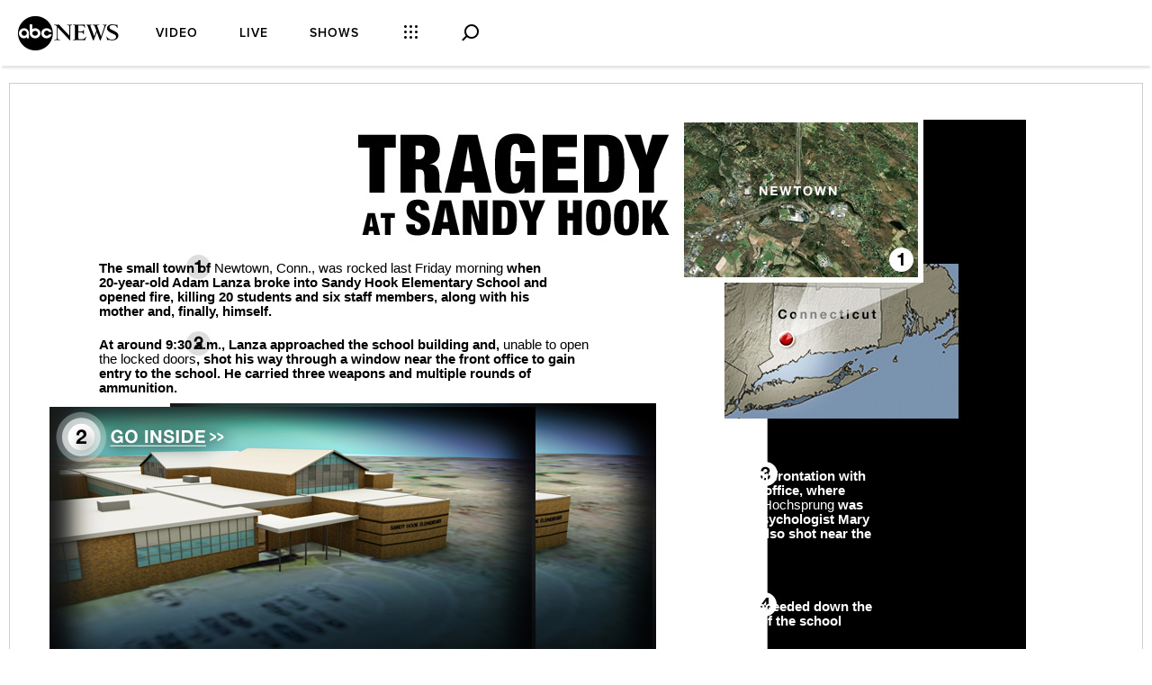

--- FILE ---
content_type: text/html;charset=UTF-8
request_url: https://abcnews.go.com/US/fullpage/newtown-ct-shooting-timeline-sandy-hook-elementary-school-18014080
body_size: 31009
content:
<!DOCTYPE html>
<html lang="en">
<head>
<script type="text/javascript" src="https://dcf.espn.com/TWDC-DTCI/prod/Bootstrap.js"></script>
<title>Newtown, CT Shooting Timeline of Sandy Hook Elementary School | Infographic - ABC News</title>
<meta charset="utf-8">
<meta http-equiv="X-UA-Compatible" content="IE=edge,chrome=1">
<meta name="robots" content="noarchive" />
<meta name="robots" content="index, follow" />
<meta name="author" content="ABC News" />
<meta name="copyright" content="Copyright (c) 2026 ABC News Internet Ventures" />
<meta name="viewport" content="initial-scale=1.0, maximum-scale=1.0, user-scalable=no">
<meta name="description" content="View the timeline of the Newtown, CT shooting at Sandy Hook elementary school. Get the details behind the second deadliest shooting in US history resulting in the death of 27 children and adults." />
<meta name="keywords" content="newtown ct, sandy hook elementary school, CT shooting, adam lanza,us news, national news, local news" />
<meta property="fb:admins" content="704409894" />
<meta property="fb:app_id" content="4942312939" />
<meta name="fb_title" content="Newtown, CT Shooting Timeline of Sandy Hook Elementary School | Infographic" />
<!--ABC News page:-->
<meta property="fb:pages" content="86680728811" />
<!--GMA page:-->
<meta property="fb:pages" content="59306617060" />
<!--WNT page:-->
<meta property="fb:pages" content="214832449817" />
<!--Nightline page:-->
<meta property="fb:pages" content="66660497800" />
<!--ABC Politics page:-->
<meta property="fb:pages" content="184096565021911" />
<!--This Week:-->
<meta property="fb:pages" content="295479040495545" />
<!--20/20:-->
<meta property="fb:pages" content="163497464933" />
<!--The View:-->
<meta property="fb:pages" content="149475666523" />
<!--ABC News Live:-->
<meta property="fb:pages" content="1161108697272926" />
<!-- Investigative: -->
<meta property="fb:pages" content="263058762303" />
<!--WNN:-->
<meta property="fb:pages" content="55845270277" />
<meta property="og:site_name" content="ABC News" />
<meta property="og:title" content="Newtown, CT Shooting Timeline of Sandy Hook Elementary School | Infographic" />
<meta property="og:description" content="View the timeline of the Newtown, CT shooting at Sandy Hook elementary school. Get the details behind the second deadliest shooting in US history resulting in the death of 27 children and adults." />
<meta property="og:url" content="https://abcnews.go.com/US/fullpage/newtown-ct-shooting-timeline-sandy-hook-elementary-school-18014080" />
<link href="https://s.abcnews.com" rel="preconnect" crossorigin>
<link href="https://fonts.abcnews.com" rel="preconnect" crossorigin>
<link href="https://cdn.registerdisney.go.com" rel="preconnect" crossorigin>
<link rel="shortcut icon" href="https://s.abcnews.com/favicon.ico" type="image/x-icon" />
<link rel="amphtml" href="https://abcnews.go.com/amp/US" />
<link type="text/css" rel="stylesheet" href="https://s.abcnews.com/assets/beta/css/icons.css?v=114" />
<link type="text/css" rel="stylesheet" href="https://s.abcnews.com/assets/beta/css/page-types/rsidx_.css?v=209" />
<link id="canonical" rel="canonical" href="https://abcnews.go.com/US/fullpage/newtown-ct-shooting-timeline-sandy-hook-elementary-school-18014080" />
<link rel="alternate" type="application/rss+xml" title="RSS Feed" href="https://abcnews.go.com/abcnews/usheadlines" />
<link rel="image_src" href="https://s.abcnews.com/images/Site/sandy_hook_tragedy_infographic_640x360_wmain.jpg" />
<link rel="stylesheet" href="https://use.typekit.net/xdq8ssc.css">
<script type="text/javascript" src="https://s.abcnews.com/assets/beta/js/lib.js?v=304"></script>
<script type="text/javascript" id="disneyid-script" src="https://cdn.registerdisney.go.com/v2/outer/DisneyID.js"></script>
<link rel="manifest" href="/manifest.json" />
<link rel="manifest" href="/service-worker.js" />
<script type="text/javascript">
var WindowEvent;(function(n){n.Load="load";n.BeforeUnload="beforeunload";n.Abort="abort";n.Error="error";n.Unload="unload"})(WindowEvent||(WindowEvent={}));var AjaxTiming=function(){function n(n,t,i,r){var u=this;this.getPerformanceTimings=function(n){u.connect=n.connectEnd-n.connectStart;u.dns=n.domainLookupEnd-n.domainLookupStart;u.duration=n.duration;u.load=n.responseEnd-n.responseStart;u.wait=n.responseStart-n.requestStart;u.start=n.startTime;u.redirect=n.redirectEnd-n.redirectStart;n.secureConnectionStart&&(u.ssl=n.connectEnd-n.secureConnectionStart)};this.url=n;this.method=t;this.isAsync=i;this.open=r}return n}(),ProfilerJsError=function(){function n(n,t,i){this.count=0;this.message=n;this.url=t;this.lineNumber=i}return n.createText=function(n,t,i){return[n,t,i].join(":")},n.prototype.getText=function(){return n.createText(this.message,this.url,this.lineNumber)},n}(),ProfilerEventManager=function(){function n(){this.events=[];this.hasAttachEvent=!!window.attachEvent}return n.prototype.add=function(n,t,i){this.events.push({type:n,target:t,func:i});this.hasAttachEvent?t.attachEvent("on"+n,i):t.addEventListener(n,i,!1)},n.prototype.clear=function(){for(var n,t=0,i=this.events;t<i.length;t++)n=i[t],this.hasAttachEvent?n.target.detachEvent(n.type,n.func):n.target.removeEventListener(n.type,n.func,!1);this.events=[]},n}(),RProfiler=function(){function n(){function s(n){var t=n.target||n.srcElement;return t.nodeType==3&&(t=t.parentNode),u("N/A",t.src||t.URL,-1),!1}var n=this,u,f,t,i,e;this.restUrl="g.3gl.net/jp/529/v3.1.4/M";this.startTime=(new Date).getTime();this.version="v3.1.4";this.info={};this.hasInsight=!1;this.data={start:this.startTime,jsCount:0,jsErrors:[],loadTime:-1,loadFired:window.document.readyState=="complete",ajax:[]};this.eventManager=new ProfilerEventManager;this.startAjaxCapture=function(){var i=XMLHttpRequest.prototype,o=i.open,s=i.send,r=[],u={},e=n.data.ajax,h=25,f=typeof performance=="object"&&typeof window.performance.now=="function"&&typeof window.performance.getEntriesByType=="function",t;f&&typeof window.performance.setResourceTimingBufferSize=="function"&&window.performance.setResourceTimingBufferSize(300);t=function(){return f?window.performance.now():(new Date).getTime()};i.open=function(n,i,u,f,e){u===void 0&&(u=!0);this.rpIndex=r.length;r.push(new AjaxTiming(i,n,u,t()));o.call(this,n,i,u,f,e)};i.send=function(n){var i=this,c=this.onreadystatechange,o;(this.onreadystatechange=function(n){var o=r[i.rpIndex],l,s;if(o){l=i.readyState;switch(l){case 1:o.connectionEstablished=t();break;case 2:o.requestReceived=t();break;case 3:o.processingTime=t();break;case 4:o.complete=t();s=!!(i.response&&i.response!=null&&i.response!=undefined);switch(i.responseType){case"text":case"":typeof i.responseText=="string"&&(o.responseSize=i.responseText.length);break;case"json":s&&typeof i.response.toString=="function"&&(o.responseSize=i.response.toString().length);break;case"arraybuffer":s&&typeof i.response.byteLength=="number"&&(o.responseSize=i.response.byteLength);break;case"blob":s&&typeof i.response.size=="number"&&(o.responseSize=i.response.size)}(function(n){setTimeout(function(){var r,s,h,c,o;if(f){var i=n.url,t=[],l=performance.getEntriesByType("resource");for(r=0,s=l;r<s.length;r++)h=s[r],h.name==i&&t.push(h);if(e.push(n),t.length!=0){if(u[i]||(u[i]=[]),t.length==1){n.getPerformanceTimings(t[0]);u[i].push(0);return}c=u[i];for(o in t)if(c.indexOf(o)==-1){n.getPerformanceTimings(t[o]);c.push(o);return}n.getPerformanceTimings(t[0])}}},h)})(o,e)}typeof c=="function"&&c.call(i,n)}},o=r[this.rpIndex],o)&&(n&&!isNaN(n.length)&&(o.sendSize=n.length),o.send=t(),s.call(this,n))}};this.recordPageLoad=function(){n.data.loadTime=(new Date).getTime();n.data.loadFired=!0};this.addError=function(t,i,r){var s,f,u,e,o;for(n.data.jsCount++,s=ProfilerJsError.createText(t,i,r),f=n.data.jsErrors,u=0,e=f;u<e.length;u++)if(o=e[u],o.getText()==s){o.count++;return}f.push(new ProfilerJsError(t,i,r))};this.addInfo=function(t,i,r){if(!n.isNullOrEmpty(t)){if(n.isNullOrEmpty(r))n.info[t]=i;else{if(n.isNullOrEmpty(i))return;n.isNullOrEmpty(n.info[t])&&(n.info[t]={});n.info[t][i]=r}n.hasInsight=!0}};this.clearInfo=function(){n.info={};n.hasInsight=!1};this.clearErrors=function(){n.data.jsCount=0;n.data.jsErrors=[]};this.clearAjax=function(){n.data.ajax=[]};this.getInfo=function(){return n.hasInsight?n.info:null};this.eventManager.add(WindowEvent.Load,window,this.recordPageLoad);u=this.addError;this.startAjaxCapture();window.opera?this.eventManager.add(WindowEvent.Error,document,s):"onerror"in window&&(f=window.onerror,window.onerror=function(n,t,i){return(u(n,t,i),!!f)?f(n,t,i):!1});!window.__cpCdnPath||(this.restUrl=window.__cpCdnPath.trim());t=document.createElement("iframe");i=t.style;i.position="absolute";i.top="-10000px";i.left="-1000px";e=document.getElementsByTagName("script")[0];e.parentNode.insertBefore(t,e);var o=t.contentWindow.document.open("text/html","replace"),h=window.location.protocol+"//",r='<body onload="';r+="function s(u){var d=document,s=d.createElement('script');s.type='text/javascript';s.src=u;d.body.appendChild(s);}";r+="s('"+h+this.restUrl+"');";r+='"><\/body>';o.write(r);o.close()}return n.prototype.isNullOrEmpty=function(n){if(n===undefined||n===null)return!0;if(typeof n=="string"){var t=n;return t.trim().length==0}return!1},n.prototype.dispatchCustomEvent=function(n){(function(n){function t(n,t){t=t||{bubbles:!1,cancelable:!1,detail:undefined};var i=document.createEvent("CustomEvent");return i.initCustomEvent(n,t.bubbles,t.cancelable,t.detail),i}if(typeof n.CustomEvent=="function")return!1;t.prototype=Event.prototype;n.CustomEvent=t})(window);var t=new CustomEvent(n);window.dispatchEvent(t)},n}(),profiler=new RProfiler;window.RProfiler=profiler;window.WindowEvent=WindowEvent;profiler.dispatchCustomEvent("GlimpseLoaded");</script>
<script>
window.NREUM||(NREUM={}),__nr_require=function(t,e,n){function r(n){if(!e[n]){var o=e[n]={exports:{}};t[n][0].call(o.exports,function(e){var o=t[n][1][e];return r(o||e)},o,o.exports)}return e[n].exports}if("function"==typeof __nr_require)return __nr_require;for(var o=0;o<n.length;o++)r(n[o]);return r}({1:[function(t,e,n){function r(t){try{c.console&&console.log(t)}catch(e){}}var o,i=t("ee"),a=t(20),c={};try{o=localStorage.getItem("__nr_flags").split(","),console&&"function"==typeof console.log&&(c.console=!0,o.indexOf("dev")!==-1&&(c.dev=!0),o.indexOf("nr_dev")!==-1&&(c.nrDev=!0))}catch(s){}c.nrDev&&i.on("internal-error",function(t){r(t.stack)}),c.dev&&i.on("fn-err",function(t,e,n){r(n.stack)}),c.dev&&(r("NR AGENT IN DEVELOPMENT MODE"),r("flags: "+a(c,function(t,e){return t}).join(", ")))},{}],2:[function(t,e,n){function r(t,e,n,r,c){try{h?h-=1:o(c||new UncaughtException(t,e,n),!0)}catch(f){try{i("ierr",[f,s.now(),!0])}catch(d){}}return"function"==typeof u&&u.apply(this,a(arguments))}function UncaughtException(t,e,n){this.message=t||"Uncaught error with no additional information",this.sourceURL=e,this.line=n}function o(t,e){var n=e?null:s.now();i("err",[t,n])}var i=t("handle"),a=t(21),c=t("ee"),s=t("loader"),f=t("gos"),u=window.onerror,d=!1,p="nr@seenError",h=0;s.features.err=!0,t(1),window.onerror=r;try{throw new Error}catch(l){"stack"in l&&(t(13),t(12),"addEventListener"in window&&t(6),s.xhrWrappable&&t(14),d=!0)}c.on("fn-start",function(t,e,n){d&&(h+=1)}),c.on("fn-err",function(t,e,n){d&&!n[p]&&(f(n,p,function(){return!0}),this.thrown=!0,o(n))}),c.on("fn-end",function(){d&&!this.thrown&&h>0&&(h-=1)}),c.on("internal-error",function(t){i("ierr",[t,s.now(),!0])})},{}],3:[function(t,e,n){t("loader").features.ins=!0},{}],4:[function(t,e,n){function r(){M++,S=y.hash,this[u]=b.now()}function o(){M--,y.hash!==S&&i(0,!0);var t=b.now();this[l]=~~this[l]+t-this[u],this[d]=t}function i(t,e){E.emit("newURL",[""+y,e])}function a(t,e){t.on(e,function(){this[e]=b.now()})}var c="-start",s="-end",f="-body",u="fn"+c,d="fn"+s,p="cb"+c,h="cb"+s,l="jsTime",m="fetch",v="addEventListener",w=window,y=w.location,b=t("loader");if(w[v]&&b.xhrWrappable){var g=t(10),x=t(11),E=t(8),P=t(6),O=t(13),R=t(7),T=t(14),L=t(9),j=t("ee"),N=j.get("tracer");t(15),b.features.spa=!0;var S,M=0;j.on(u,r),j.on(p,r),j.on(d,o),j.on(h,o),j.buffer([u,d,"xhr-done","xhr-resolved"]),P.buffer([u]),O.buffer(["setTimeout"+s,"clearTimeout"+c,u]),T.buffer([u,"new-xhr","send-xhr"+c]),R.buffer([m+c,m+"-done",m+f+c,m+f+s]),E.buffer(["newURL"]),g.buffer([u]),x.buffer(["propagate",p,h,"executor-err","resolve"+c]),N.buffer([u,"no-"+u]),L.buffer(["new-jsonp","cb-start","jsonp-error","jsonp-end"]),a(T,"send-xhr"+c),a(j,"xhr-resolved"),a(j,"xhr-done"),a(R,m+c),a(R,m+"-done"),a(L,"new-jsonp"),a(L,"jsonp-end"),a(L,"cb-start"),E.on("pushState-end",i),E.on("replaceState-end",i),w[v]("hashchange",i,!0),w[v]("load",i,!0),w[v]("popstate",function(){i(0,M>1)},!0)}},{}],5:[function(t,e,n){function r(t){}if(window.performance&&window.performance.timing&&window.performance.getEntriesByType){var o=t("ee"),i=t("handle"),a=t(13),c=t(12),s="learResourceTimings",f="addEventListener",u="resourcetimingbufferfull",d="bstResource",p="resource",h="-start",l="-end",m="fn"+h,v="fn"+l,w="bstTimer",y="pushState",b=t("loader");b.features.stn=!0,t(8);var g=NREUM.o.EV;o.on(m,function(t,e){var n=t[0];n instanceof g&&(this.bstStart=b.now())}),o.on(v,function(t,e){var n=t[0];n instanceof g&&i("bst",[n,e,this.bstStart,b.now()])}),a.on(m,function(t,e,n){this.bstStart=b.now(),this.bstType=n}),a.on(v,function(t,e){i(w,[e,this.bstStart,b.now(),this.bstType])}),c.on(m,function(){this.bstStart=b.now()}),c.on(v,function(t,e){i(w,[e,this.bstStart,b.now(),"requestAnimationFrame"])}),o.on(y+h,function(t){this.time=b.now(),this.startPath=location.pathname+location.hash}),o.on(y+l,function(t){i("bstHist",[location.pathname+location.hash,this.startPath,this.time])}),f in window.performance&&(window.performance["c"+s]?window.performance[f](u,function(t){i(d,[window.performance.getEntriesByType(p)]),window.performance["c"+s]()},!1):window.performance[f]("webkit"+u,function(t){i(d,[window.performance.getEntriesByType(p)]),window.performance["webkitC"+s]()},!1)),document[f]("scroll",r,{passive:!0}),document[f]("keypress",r,!1),document[f]("click",r,!1)}},{}],6:[function(t,e,n){function r(t){for(var e=t;e&&!e.hasOwnProperty(u);)e=Object.getPrototypeOf(e);e&&o(e)}function o(t){c.inPlace(t,[u,d],"-",i)}function i(t,e){return t[1]}var a=t("ee").get("events"),c=t(23)(a,!0),s=t("gos"),f=XMLHttpRequest,u="addEventListener",d="removeEventListener";e.exports=a,"getPrototypeOf"in Object?(r(document),r(window),r(f.prototype)):f.prototype.hasOwnProperty(u)&&(o(window),o(f.prototype)),a.on(u+"-start",function(t,e){var n=t[1],r=s(n,"nr@wrapped",function(){function t(){if("function"==typeof n.handleEvent)return n.handleEvent.apply(n,arguments)}var e={object:t,"function":n}[typeof n];return e?c(e,"fn-",null,e.name||"anonymous"):n});this.wrapped=t[1]=r}),a.on(d+"-start",function(t){t[1]=this.wrapped||t[1]})},{}],7:[function(t,e,n){function r(t,e,n){var r=t[e];"function"==typeof r&&(t[e]=function(){var t=r.apply(this,arguments);return o.emit(n+"start",arguments,t),t.then(function(e){return o.emit(n+"end",[null,e],t),e},function(e){throw o.emit(n+"end",[e],t),e})})}var o=t("ee").get("fetch"),i=t(20);e.exports=o;var a=window,c="fetch-",s=c+"body-",f=["arrayBuffer","blob","json","text","formData"],u=a.Request,d=a.Response,p=a.fetch,h="prototype";u&&d&&p&&(i(f,function(t,e){r(u[h],e,s),r(d[h],e,s)}),r(a,"fetch",c),o.on(c+"end",function(t,e){var n=this;e?e.clone().arrayBuffer().then(function(t){n.rxSize=t.byteLength,o.emit(c+"done",[null,e],n)}):o.emit(c+"done",[t],n)}))},{}],8:[function(t,e,n){var r=t("ee").get("history"),o=t(23)(r);e.exports=r,o.inPlace(window.history,["pushState","replaceState"],"-")},{}],9:[function(t,e,n){function r(t){function e(){s.emit("jsonp-end",[],p),t.removeEventListener("load",e,!1),t.removeEventListener("error",n,!1)}function n(){s.emit("jsonp-error",[],p),s.emit("jsonp-end",[],p),t.removeEventListener("load",e,!1),t.removeEventListener("error",n,!1)}var r=t&&"string"==typeof t.nodeName&&"script"===t.nodeName.toLowerCase();if(r){var o="function"==typeof t.addEventListener;if(o){var a=i(t.src);if(a){var u=c(a),d="function"==typeof u.parent[u.key];if(d){var p={};f.inPlace(u.parent,[u.key],"cb-",p),t.addEventListener("load",e,!1),t.addEventListener("error",n,!1),s.emit("new-jsonp",[t.src],p)}}}}}function o(){return"addEventListener"in window}function i(t){var e=t.match(u);return e?e[1]:null}function a(t,e){var n=t.match(p),r=n[1],o=n[3];return o?a(o,e[r]):e[r]}function c(t){var e=t.match(d);return e&&e.length>=3?{key:e[2],parent:a(e[1],window)}:{key:t,parent:window}}var s=t("ee").get("jsonp"),f=t(23)(s);if(e.exports=s,o()){var u=/[?&](?:callback|cb)=([^&#]+)/,d=/(.*)\.([^.]+)/,p=/^(\w+)(\.|\$)(.*)\$/,h=["appendChild","insertBefore","replaceChild"];f.inPlace(HTMLElement.prototype,h,"dom-"),f.inPlace(HTMLHeadElement.prototype,h,"dom-"),f.inPlace(HTMLBodyElement.prototype,h,"dom-"),s.on("dom-start",function(t){r(t[0])})}},{}],10:[function(t,e,n){var r=t("ee").get("mutation"),o=t(23)(r),i=NREUM.o.MO;e.exports=r,i&&(window.MutationObserver=function(t){return this instanceof i?new i(o(t,"fn-")):i.apply(this,arguments)},MutationObserver.prototype=i.prototype)},{}],11:[function(t,e,n){function r(t){var e=a.context(),n=c(t,"executor-",e),r=new f(n);return a.context(r).getCtx=function(){return e},a.emit("new-promise",[r,e],e),r}function o(t,e){return e}var i=t(23),a=t("ee").get("promise"),c=i(a),s=t(20),f=NREUM.o.PR;e.exports=a,f&&(window.Promise=r,["all","race"].forEach(function(t){var e=f[t];f[t]=function(n){function r(t){return function(){a.emit("propagate",[null,!o],i),o=o||!t}}var o=!1;s(n,function(e,n){Promise.resolve(n).then(r("all"===t),r(!1))});var i=e.apply(f,arguments),c=f.resolve(i);return c}}),["resolve","reject"].forEach(function(t){var e=f[t];f[t]=function(t){var n=e.apply(f,arguments);return t!==n&&a.emit("propagate",[t,!0],n),n}}),f.prototype["catch"]=function(t){return this.then(null,t)},f.prototype=Object.create(f.prototype,{constructor:{value:r}}),s(Object.getOwnPropertyNames(f),function(t,e){try{r[e]=f[e]}catch(n){}}),a.on("executor-start",function(t){t[0]=c(t[0],"resolve-",this),t[1]=c(t[1],"resolve-",this)}),a.on("executor-err",function(t,e,n){t[1](n)}),c.inPlace(f.prototype,["then"],"then-",o),a.on("then-start",function(t,e){this.promise=e,t[0]=c(t[0],"cb-",this),t[1]=c(t[1],"cb-",this)}),a.on("then-end",function(t,e,n){this.nextPromise=n;var r=this.promise;a.emit("propagate",[r,!0],n)}),a.on("cb-end",function(t,e,n){a.emit("propagate",[n,!0],this.nextPromise)}),a.on("propagate",function(t,e,n){this.getCtx&&!e||(this.getCtx=function(){if(t instanceof Promise)var e=a.context(t);return e&&e.getCtx?e.getCtx():this})}),r.toString=function(){return""+f})},{}],12:[function(t,e,n){var r=t("ee").get("raf"),o=t(23)(r),i="equestAnimationFrame";e.exports=r,o.inPlace(window,["r"+i,"mozR"+i,"webkitR"+i,"msR"+i],"raf-"),r.on("raf-start",function(t){t[0]=o(t[0],"fn-")})},{}],13:[function(t,e,n){function r(t,e,n){t[0]=a(t[0],"fn-",null,n)}function o(t,e,n){this.method=n,this.timerDuration=isNaN(t[1])?0:+t[1],t[0]=a(t[0],"fn-",this,n)}var i=t("ee").get("timer"),a=t(23)(i),c="setTimeout",s="setInterval",f="clearTimeout",u="-start",d="-";e.exports=i,a.inPlace(window,[c,"setImmediate"],c+d),a.inPlace(window,[s],s+d),a.inPlace(window,[f,"clearImmediate"],f+d),i.on(s+u,r),i.on(c+u,o)},{}],14:[function(t,e,n){function r(t,e){d.inPlace(e,["onreadystatechange"],"fn-",c)}function o(){var t=this,e=u.context(t);t.readyState>3&&!e.resolved&&(e.resolved=!0,u.emit("xhr-resolved",[],t)),d.inPlace(t,y,"fn-",c)}function i(t){b.push(t),l&&(x?x.then(a):v?v(a):(E=-E,P.data=E))}function a(){for(var t=0;t<b.length;t++)r([],b[t]);b.length&&(b=[])}function c(t,e){return e}function s(t,e){for(var n in t)e[n]=t[n];return e}t(6);var f=t("ee"),u=f.get("xhr"),d=t(23)(u),p=NREUM.o,h=p.XHR,l=p.MO,m=p.PR,v=p.SI,w="readystatechange",y=["onload","onerror","onabort","onloadstart","onloadend","onprogress","ontimeout"],b=[];e.exports=u;var g=window.XMLHttpRequest=function(t){var e=new h(t);try{u.emit("new-xhr",[e],e),e.addEventListener(w,o,!1)}catch(n){try{u.emit("internal-error",[n])}catch(r){}}return e};if(s(h,g),g.prototype=h.prototype,d.inPlace(g.prototype,["open","send"],"-xhr-",c),u.on("send-xhr-start",function(t,e){r(t,e),i(e)}),u.on("open-xhr-start",r),l){var x=m&&m.resolve();if(!v&&!m){var E=1,P=document.createTextNode(E);new l(a).observe(P,{characterData:!0})}}else f.on("fn-end",function(t){t[0]&&t[0].type===w||a()})},{}],15:[function(t,e,n){function r(t){var e=this.params,n=this.metrics;if(!this.ended){this.ended=!0;for(var r=0;r<d;r++)t.removeEventListener(u[r],this.listener,!1);if(!e.aborted){if(n.duration=a.now()-this.startTime,4===t.readyState){e.status=t.status;var i=o(t,this.lastSize);if(i&&(n.rxSize=i),this.sameOrigin){var s=t.getResponseHeader("X-NewRelic-App-Data");s&&(e.cat=s.split(", ").pop())}}else e.status=0;n.cbTime=this.cbTime,f.emit("xhr-done",[t],t),c("xhr",[e,n,this.startTime])}}}function o(t,e){var n=t.responseType;if("json"===n&&null!==e)return e;var r="arraybuffer"===n||"blob"===n||"json"===n?t.response:t.responseText;return l(r)}function i(t,e){var n=s(e),r=t.params;r.host=n.hostname+":"+n.port,r.pathname=n.pathname,t.sameOrigin=n.sameOrigin}var a=t("loader");if(a.xhrWrappable){var c=t("handle"),s=t(16),f=t("ee"),u=["load","error","abort","timeout"],d=u.length,p=t("id"),h=t(19),l=t(18),m=window.XMLHttpRequest;a.features.xhr=!0,t(14),f.on("new-xhr",function(t){var e=this;e.totalCbs=0,e.called=0,e.cbTime=0,e.end=r,e.ended=!1,e.xhrGuids={},e.lastSize=null,h&&(h>34||h<10)||window.opera||t.addEventListener("progress",function(t){e.lastSize=t.loaded},!1)}),f.on("open-xhr-start",function(t){this.params={method:t[0]},i(this,t[1]),this.metrics={}}),f.on("open-xhr-end",function(t,e){"loader_config"in NREUM&&"xpid"in NREUM.loader_config&&this.sameOrigin&&e.setRequestHeader("X-NewRelic-ID",NREUM.loader_config.xpid)}),f.on("send-xhr-start",function(t,e){var n=this.metrics,r=t[0],o=this;if(n&&r){var i=l(r);i&&(n.txSize=i)}this.startTime=a.now(),this.listener=function(t){try{"abort"===t.type&&(o.params.aborted=!0),("load"!==t.type||o.called===o.totalCbs&&(o.onloadCalled||"function"!=typeof e.onload))&&o.end(e)}catch(n){try{f.emit("internal-error",[n])}catch(r){}}};for(var c=0;c<d;c++)e.addEventListener(u[c],this.listener,!1)}),f.on("xhr-cb-time",function(t,e,n){this.cbTime+=t,e?this.onloadCalled=!0:this.called+=1,this.called!==this.totalCbs||!this.onloadCalled&&"function"==typeof n.onload||this.end(n)}),f.on("xhr-load-added",function(t,e){var n=""+p(t)+!!e;this.xhrGuids&&!this.xhrGuids[n]&&(this.xhrGuids[n]=!0,this.totalCbs+=1)}),f.on("xhr-load-removed",function(t,e){var n=""+p(t)+!!e;this.xhrGuids&&this.xhrGuids[n]&&(delete this.xhrGuids[n],this.totalCbs-=1)}),f.on("addEventListener-end",function(t,e){e instanceof m&&"load"===t[0]&&f.emit("xhr-load-added",[t[1],t[2]],e)}),f.on("removeEventListener-end",function(t,e){e instanceof m&&"load"===t[0]&&f.emit("xhr-load-removed",[t[1],t[2]],e)}),f.on("fn-start",function(t,e,n){e instanceof m&&("onload"===n&&(this.onload=!0),("load"===(t[0]&&t[0].type)||this.onload)&&(this.xhrCbStart=a.now()))}),f.on("fn-end",function(t,e){this.xhrCbStart&&f.emit("xhr-cb-time",[a.now()-this.xhrCbStart,this.onload,e],e)})}},{}],16:[function(t,e,n){e.exports=function(t){var e=document.createElement("a"),n=window.location,r={};e.href=t,r.port=e.port;var o=e.href.split("://");!r.port&&o[1]&&(r.port=o[1].split("/")[0].split("@").pop().split(":")[1]),r.port&&"0"!==r.port||(r.port="https"===o[0]?"443":"80"),r.hostname=e.hostname||n.hostname,r.pathname=e.pathname,r.protocol=o[0],"/"!==r.pathname.charAt(0)&&(r.pathname="/"+r.pathname);var i=!e.protocol||":"===e.protocol||e.protocol===n.protocol,a=e.hostname===document.domain&&e.port===n.port;return r.sameOrigin=i&&(!e.hostname||a),r}},{}],17:[function(t,e,n){function r(){}function o(t,e,n){return function(){return i(t,[f.now()].concat(c(arguments)),e?null:this,n),e?void 0:this}}var i=t("handle"),a=t(20),c=t(21),s=t("ee").get("tracer"),f=t("loader"),u=NREUM;"undefined"==typeof window.newrelic&&(newrelic=u);var d=["setPageViewName","setCustomAttribute","setErrorHandler","finished","addToTrace","inlineHit","addRelease"],p="api-",h=p+"ixn-";a(d,function(t,e){u[e]=o(p+e,!0,"api")}),u.addPageAction=o(p+"addPageAction",!0),u.setCurrentRouteName=o(p+"routeName",!0),e.exports=newrelic,u.interaction=function(){return(new r).get()};var l=r.prototype={createTracer:function(t,e){var n={},r=this,o="function"==typeof e;return i(h+"tracer",[f.now(),t,n],r),function(){if(s.emit((o?"":"no-")+"fn-start",[f.now(),r,o],n),o)try{return e.apply(this,arguments)}catch(t){throw s.emit("fn-err",[arguments,this,t],n),t}finally{s.emit("fn-end",[f.now()],n)}}}};a("setName,setAttribute,save,ignore,onEnd,getContext,end,get".split(","),function(t,e){l[e]=o(h+e)}),newrelic.noticeError=function(t){"string"==typeof t&&(t=new Error(t)),i("err",[t,f.now()])}},{}],18:[function(t,e,n){e.exports=function(t){if("string"==typeof t&&t.length)return t.length;if("object"==typeof t){if("undefined"!=typeof ArrayBuffer&&t instanceof ArrayBuffer&&t.byteLength)return t.byteLength;if("undefined"!=typeof Blob&&t instanceof Blob&&t.size)return t.size;if(!("undefined"!=typeof FormData&&t instanceof FormData))try{return JSON.stringify(t).length}catch(e){return}}}},{}],19:[function(t,e,n){var r=0,o=navigator.userAgent.match(/Firefox[\/\s](\d+\.\d+)/);o&&(r=+o[1]),e.exports=r},{}],20:[function(t,e,n){function r(t,e){var n=[],r="",i=0;for(r in t)o.call(t,r)&&(n[i]=e(r,t[r]),i+=1);return n}var o=Object.prototype.hasOwnProperty;e.exports=r},{}],21:[function(t,e,n){function r(t,e,n){e||(e=0),"undefined"==typeof n&&(n=t?t.length:0);for(var r=-1,o=n-e||0,i=Array(o<0?0:o);++r<o;)i[r]=t[e+r];return i}e.exports=r},{}],22:[function(t,e,n){e.exports={exists:"undefined"!=typeof window.performance&&window.performance.timing&&"undefined"!=typeof window.performance.timing.navigationStart}},{}],23:[function(t,e,n){function r(t){return!(t&&t instanceof Function&&t.apply&&!t[a])}var o=t("ee"),i=t(21),a="nr@original",c=Object.prototype.hasOwnProperty,s=!1;e.exports=function(t,e){function n(t,e,n,o){function nrWrapper(){var r,a,c,s;try{a=this,r=i(arguments),c="function"==typeof n?n(r,a):n||{}}catch(f){p([f,"",[r,a,o],c])}u(e+"start",[r,a,o],c);try{return s=t.apply(a,r)}catch(d){throw u(e+"err",[r,a,d],c),d}finally{u(e+"end",[r,a,s],c)}}return r(t)?t:(e||(e=""),nrWrapper[a]=t,d(t,nrWrapper),nrWrapper)}function f(t,e,o,i){o||(o="");var a,c,s,f="-"===o.charAt(0);for(s=0;s<e.length;s++)c=e[s],a=t[c],r(a)||(t[c]=n(a,f?c+o:o,i,c))}function u(n,r,o){if(!s||e){var i=s;s=!0;try{t.emit(n,r,o,e)}catch(a){p([a,n,r,o])}s=i}}function d(t,e){if(Object.defineProperty&&Object.keys)try{var n=Object.keys(t);return n.forEach(function(n){Object.defineProperty(e,n,{get:function(){return t[n]},set:function(e){return t[n]=e,e}})}),e}catch(r){p([r])}for(var o in t)c.call(t,o)&&(e[o]=t[o]);return e}function p(e){try{t.emit("internal-error",e)}catch(n){}}return t||(t=o),n.inPlace=f,n.flag=a,n}},{}],ee:[function(t,e,n){function r(){}function o(t){function e(t){return t&&t instanceof r?t:t?s(t,c,i):i()}function n(n,r,o,i){if(!p.aborted||i){t&&t(n,r,o);for(var a=e(o),c=l(n),s=c.length,f=0;f<s;f++)c[f].apply(a,r);var d=u[y[n]];return d&&d.push([b,n,r,a]),a}}function h(t,e){w[t]=l(t).concat(e)}function l(t){return w[t]||[]}function m(t){return d[t]=d[t]||o(n)}function v(t,e){f(t,function(t,n){e=e||"feature",y[n]=e,e in u||(u[e]=[])})}var w={},y={},b={on:h,emit:n,get:m,listeners:l,context:e,buffer:v,abort:a,aborted:!1};return b}function i(){return new r}function a(){(u.api||u.feature)&&(p.aborted=!0,u=p.backlog={})}var c="nr@context",s=t("gos"),f=t(20),u={},d={},p=e.exports=o();p.backlog=u},{}],gos:[function(t,e,n){function r(t,e,n){if(o.call(t,e))return t[e];var r=n();if(Object.defineProperty&&Object.keys)try{return Object.defineProperty(t,e,{value:r,writable:!0,enumerable:!1}),r}catch(i){}return t[e]=r,r}var o=Object.prototype.hasOwnProperty;e.exports=r},{}],handle:[function(t,e,n){function r(t,e,n,r){o.buffer([t],r),o.emit(t,e,n)}var o=t("ee").get("handle");e.exports=r,r.ee=o},{}],id:[function(t,e,n){function r(t){var e=typeof t;return!t||"object"!==e&&"function"!==e?-1:t===window?0:a(t,i,function(){return o++})}var o=1,i="nr@id",a=t("gos");e.exports=r},{}],loader:[function(t,e,n){function r(){if(!x++){var t=g.info=NREUM.info,e=p.getElementsByTagName("script")[0];if(setTimeout(u.abort,3e4),!(t&&t.licenseKey&&t.applicationID&&e))return u.abort();f(y,function(e,n){t[e]||(t[e]=n)}),s("mark",["onload",a()+g.offset],null,"api");var n=p.createElement("script");n.src="https://"+t.agent,e.parentNode.insertBefore(n,e)}}function o(){"complete"===p.readyState&&i()}function i(){s("mark",["domContent",a()+g.offset],null,"api")}function a(){return E.exists&&performance.now?Math.round(performance.now()):(c=Math.max((new Date).getTime(),c))-g.offset}var c=(new Date).getTime(),s=t("handle"),f=t(20),u=t("ee"),d=window,p=d.document,h="addEventListener",l="attachEvent",m=d.XMLHttpRequest,v=m&&m.prototype;NREUM.o={ST:setTimeout,SI:d.setImmediate,CT:clearTimeout,XHR:m,REQ:d.Request,EV:d.Event,PR:d.Promise,MO:d.MutationObserver};var w=""+location,y={beacon:"bam.nr-data.net",errorBeacon:"bam.nr-data.net",agent:"js-agent.newrelic.com/nr-spa-1071.min.js"},b=m&&v&&v[h]&&!/CriOS/.test(navigator.userAgent),g=e.exports={offset:c,now:a,origin:w,features:{},xhrWrappable:b};t(17),p[h]?(p[h]("DOMContentLoaded",i,!1),d[h]("load",r,!1)):(p[l]("onreadystatechange",o),d[l]("onload",r)),s("mark",["firstbyte",c],null,"api");var x=0,E=t(22)},{}]},{},["loader",2,15,5,3,4]);
;NREUM.info={beacon:"bam.nr-data.net",errorBeacon:"bam.nr-data.net",licenseKey:"16357338ab",applicationID:"27985132",sa:1}
</script>
<script>
if (typeof abcn_takeover_status === 'undefined') {
var abcn_takeover_status = false;
}
var electionJSObj = {};
var _sf_async_config = _sf_async_config || {};
_sf_async_config.uid = 12240; // ACCOUNT NUMBER
_sf_async_config.domain = location.hostname; // DOMAIN
_sf_async_config.flickerControl = false;
_sf_async_config.useCanonical = true;
_sf_async_config.autoDetect = false;
var _sf_startpt = (new Date()).getTime();
(function(window, document) {
$(window).on('popstate', function(e) {
//$(document).trigger('history.change', e.originalEvent.currentTarget.location.href);
if(e && e.originalEvent && e.originalEvent.currentTarget){
window.location.href = e.originalEvent.currentTarget.location.href;
}
});
})(window, document);
</script>
<style>
.terms{
background-color: #007aff;
color: #fff;
display: block;
font-size: 12px;
padding: 24px 30px;
text-align: center;
width: 100%;
}
.terms p{
font-size: 13px;
line-height: 1.5;
margin-bottom: 15px;
}
.terms-alert-fixed {
position: fixed;
bottom: 0;
z-index: 9999999;
}
.terms-alert-button {
background: #fff;
border: 1px solid rgba(0,102,204,0.48);
color: rgba(0,102,204,0.88);
border-radius: 50px;
margin: 10px;
font-size: 12px;
height: 32px;
line-height: 30px;
padding: 0 18px;
}
.terms-alert-button:hover,
.terms-close-tooltip:hover{
cursor: pointer;
}
.terms-close-button-wrapper{
position: absolute;
right: 20px;
top: 15px;
}
.offsetClose{
right: 80px;
}
.terms-close-tooltip {
width: 18px;
height: 18px;
z-index: 999999;
}
#term-link {
color: inherit;
text-decoration: underline;
}
</style>
<!--
Start of global snippet: Please do not remove
Place this snippet between the <head> and </head> tags on every page of your site.
-->
<!-- Global site tag (gtag.js) - Google Marketing Platform -->
<script async src="https://www.googletagmanager.com/gtag/js?id=DC-4139589"></script>
<script>
window.dataLayer = window.dataLayer || [];
function gtag(){dataLayer.push(arguments);}
gtag('js', new Date());
gtag('config', 'DC-4139589');
gtag('config', 'AW-1010108458');
</script>
<!-- End of global snippet: Please do not remove -->
<script>
var checkForMoment = setInterval(isMomentReady, 100);
var ckCnt = 0;
function isMomentReady() {
if (ckCnt >= 50){
window.clearInterval(checkForMoment)
}
ckCnt++;
if (typeof window.moment !== 'undefined'){
window.clearInterval(checkForMoment)
doTerms();
}
}
function doTerms(){
window.termsToday = moment(),
window.termsStartDate = moment('April 14, 2020'),
window.termsEndDate = moment('May 14, 2020');
var cookieValue = document.cookie.replace(/(?:(?:^|.*;\s*)alertDismissed\s*\=\s*([^;]*).*$)|^.*$/, "$1");
if (cookieValue !== 'true'){
if (isBetween()){
//SHOW THING
createTermsMarkup();
} else {}
}
else if (cookieValue === 'true') {
// HIDE THING
}
}
function createTermsMarkup() {
var mapOfBadPages = ["international/photos", "author/"];
var termsWrapper = document.createElement('div');
termsWrapper.className = 'terms terms-alert-fixed';
var closeButton = document.createElement('div');
closeButton.className = "terms-close-button-wrapper"
closeButton.innerHTML= '<svg version="1.1" xmlns="http://www.w3.org/2000/svg" width="32" height="32" viewBox="0 0 32 32" class="terms-close-tooltip"><title>close</title><path fill="#fff" d="M28.070 24.971l-9.244-9.244 9.244-9.244c0.781-0.781 0.781-2.047 0-2.829s-2.047-0.781-2.828 0l-9.244 9.245-9.25-9.25c-0.781-0.781-2.047-0.781-2.829 0s-0.781 2.047 0 2.829l9.25 9.25-9.25 9.25c-0.781 0.781-0.781 2.047 0 2.829s2.047 0.781 2.829 0l9.25-9.25 9.244 9.244c0.781 0.781 2.047 0.781 2.828 0s0.781-2.048 0-2.829z"></path></svg> ';
mapOfBadPages.forEach( function(str){
var u = window.location.href.toLowerCase();
if (u.includes(str)) {
closeButton.className = "terms-close-button-wrapper offsetClose"
}
});
closeButton.addEventListener('click', function(){
var cookie = 'alertDismissed=true; expires=' + termsEndDate.toDate() + '; path=/';
document.cookie = cookie;
termsWrapper.style.display= "none";
});
var clickButton = document.createElement('button');
clickButton.className = 'terms-alert-button';
clickButton.textContent = "Learn More";
clickButton.addEventListener('click', function(){
openUrl();
});
var pGraph = document.createElement('p');
pGraph.innerHTML = 'Please review our <a href="https://disneytermsofuse.com" id="term-link" target="_blank">Terms of Use</a> which changed in the United States and Canada on 04/14/20';
termsWrapper.appendChild(pGraph);
document.body.appendChild(termsWrapper);
termsWrapper.appendChild(pGraph);
termsWrapper.appendChild(closeButton);
termsWrapper.appendChild(clickButton);
}
function isBetween(){
return moment(termsToday).isBetween(termsStartDate, termsEndDate)
}
function openUrl(){
window.open('https://disneytermsofuse.com');
}
</script>
<!-- Adobe Target Survey Modal -->
<!-- Modal Styling -->
<style>
.modal-background {
display: flex;
justify-content: center;
align-items: center;
position: fixed;
top: 0;
width: 100%;
height: 100%;
background-color: rgb(255, 255, 255, 0.95);
z-index: 1000000000;
}
.survey-modal {
max-width: 636px;
min-height: 360px;
background: rgb(255, 255, 255);
box-shadow: 0px 4px 24px 0px rgba(0, 0, 0, 0.24);
border-radius: 2px;
display: inherit;
flex-direction: column;
justify-content: space-around;
margin: 10px;
padding: 10px;
}
.modal-header {
width: 100%;
height: 100%;
display: inherit;
justify-content: space-between;
}
.right-corner {
position: relative;
top: 15px;
right: 20px;
cursor: pointer;
}
#modal-close-btn {
top: 25px;
right: 25px;
color: rgb(165, 166, 167);
}
.left-corner {
display: inherit;
position: relative;
top: 20px;
left: 10px;
}
#modal-logo {
padding: 5px;
}
#separator {
width: 2px;
height: 30px;
background: rgb(172, 172, 172);
border-radius: 0px;
}
#modal-title {
color: rgb(0, 0, 0);
font-size: 18px;
font-weight: 600;
padding: 5px;
}
.modal-body {
color: rgb(0, 0, 0);
font-size: 18px;
font-weight: normal;
font-family: 'TiemposText-Regular';
letter-spacing: 0px;
line-height: 28px;
margin: 10px;
}
.modal-footer {
display: inherit;
justify-content: space-around;
}
#yes-btn {
font-size: 14px;
font-weight: 600;
width: 214px;
height: 40px;
border: 1px solid rgb(0, 0, 0, .20);
border-radius: 2px;
background-color: #ffffff;
}
#yes-btn-icon {
font-size: 10px;
padding-left: 5px;
}
#no-btn {
color: rgb(101, 101, 101);
font-size: 14px;
font-weight: 600;
text-align: right;
border: none;
background-color: #ffffff;
}
@media only screen and (max-width: 415px) {
.modal-body {
font-size: 14px;
}
.modal-footer {
flex-direction: column;
align-items: center;
}
#no-btn {
margin-top: 10px;
}
}
@media only screen and (max-height: 415px) {
.survey-modal {
max-width: 430px;
}
.modal-body {
font-size: 14px;
}
.modal-footer {
flex-direction: column;
align-items: center;
}
#no-btn {
margin-top: 10px;
}
}
</style>
<!-- JS Logic to display Modal -->
<script type="text/javascript">
window.runSurvey = (event) => {
var cookieValue = document.cookie.replace(/(?:(?:^|.*;\s*)surveySeen\s*\=\s*([^;]*).*$)|^.*$/, "$1");
if(cookieValue !== 'true') {
// show the survey
/* MODAL WRAPPER */
var surveyWrapper = document.createElement("div");
surveyWrapper.className = "modal-background";
/* MODAL */
var surveyModal = document.createElement("div");
surveyModal.className = "survey-modal";
/* MODAL HEADER */
var modalHeader = document.createElement("div");
modalHeader.className = "modal-header";
/* MODAL HEADER LOGO */
var leftCorner = document.createElement("div");
leftCorner.className = "left-corner";
var modalLogo = document.createElement("span");
modalLogo.id = "modal-logo";
modalLogo.innerHTML = '<img src=https://s.abcnews.com/assets/dtci/icomoon/svg/logo.svg>';
/* MODAL HEADER SEPARATOR */
var separator = document.createElement("span");
separator.id = "separator";
/* MODAL HEADER TITLE */
var modalTitle = document.createElement("span");
modalTitle.id = "modal-title";
modalTitle.innerText = "Survey";
modalHeader.appendChild(leftCorner);
leftCorner.appendChild(modalLogo);
leftCorner.appendChild(separator);
leftCorner.appendChild(modalTitle);
/* MODAL HEADER CLOSE BTN*/
var rightCorner = document.createElement("div");
rightCorner.className = "right-corner";
var modalCloseBtn = document.createElement("span");
modalCloseBtn.id = "modal-close-btn";
modalCloseBtn.className = "icon-close";
modalCloseBtn.addEventListener("click", function() {
var cookie = "surveySeen=true; path=/"; // set the surveySeen cookie and path, expires upon session end
document.cookie = cookie;
surveyWrapper.style.display = "none";
});
modalHeader.appendChild(rightCorner);
rightCorner.appendChild(modalCloseBtn);
/* MODAL BODY */
var modalBody = document.createElement("div");
modalBody.className = "modal-body";
modalBody.innerHTML = "We’d like to ask you a few questions about your viewing of ABC News Live, and are looking to talk to a few of our viewers about their thoughts on our shows. If you’re interested in participating in this study, please take the survey from our recruiting partners so we can contact you about participating. Thank you!";
/* MODAL FOOTER */
var modalFooter = document.createElement("div");
modalFooter.className = "modal-footer";
/* MODAL FOOTER YES BTN*/
var yesBtn = document.createElement('button');
yesBtn.id = "yes-btn";
yesBtn.innerText = "Yes, I'll take the survey";
yesBtn.ariaLabel = "Yes, I'll take the survey";
yesBtn.addEventListener("click", function() {
openURL("https://tv.focusgroup.com/");
});
var arrowIcon = document.createElement('span');
arrowIcon.className = 'icon-chevron-right-01';
arrowIcon.id = 'yes-btn-icon';
yesBtn.appendChild(arrowIcon);
modalFooter.appendChild(yesBtn);
/* MODAL FOOTER NO BTN*/
var noBtn = document.createElement('button');
noBtn.id = "no-btn";
noBtn.innerText = "No, thanks.";
noBtn.ariaLabel = "No, thanks.";
noBtn.addEventListener("click", function() {
var cookie = "surveySeen=true; path=/"; // set the surveySeen cookie and path, expires upon session end
document.cookie = cookie;
surveyWrapper.style.display = "none";
});
modalFooter.appendChild(noBtn);
document.body.appendChild(surveyWrapper);
surveyWrapper.appendChild(surveyModal);
surveyModal.appendChild(modalHeader);
surveyModal.appendChild(modalBody);
surveyModal.appendChild(modalFooter);
} else if (cookieValue === 'true') {
// don't show the survey
}
}
// Return the 'hostname', i.e. 'https://www.google.com' => 'google.com'
function getReferrerDomain() {
var refURL = document && document.referrer,
domain = "";
if (refURL.indexOf("://") > -1) {
domain = refURL.split('/')[2];
} else {
domain = refURL.split('/')[0];
}
domain = domain.split(':')[0];
domain = domain.replace(/(www.)?/i,''); // remove www. if present
return domain;
}
// Open the survey URL, depending on document.referrer
function openURL(url) {
var referrer = getReferrerDomain(),
searchRefs = ['google.com', 'bing.com', 'search.yahoo.com', 'baidu.com', 'yandex.ru', 'duckduckgo.com', 'r.search.aol.com'],
socialRefs = ['facebook.com', 'youtube.com', 't.co', 'l.instagram.com'],
url = url || '';
if(!url) {
if(searchRefs.includes(referrer)) {
url = 'https://survey.cmix.com/C5ADCDA8/G10DF6LT/en-US?s=2';
} else if(socialRefs.includes(referrer)) {
url = "https://survey.cmix.com/C5ADCDA8/G10DF6LT/en-US?s=3";
} else {
url = "https://survey.cmix.com/C5ADCDA8/G10DF6LT/en-US?s=4";
}
}
if(url) {
window.open(url);
}
}
</script>
<script>
// Static Queue Snippet
!function(t,n){t[n]=t[n]||{nlsQ:function(e,o,c,r,s,i){return s=t.document,r=s.createElement("script"),r.async=1,r.src=("http:"===t.location.protocol?"http:":"https:")+"//cdn-gl.imrworldwide.com/conf/"+e+".js#name="+o+"&ns="+n,i=s.getElementsByTagName("script")[0],i.parentNode.insertBefore(r,i),t[n][o]=t[n][o]||{g:c||{},ggPM:function(e,c,r,s,i){(t[n][o].q=t[n][o].q||[]).push([e,c,r,s,i])}},t[n][o]}}}(window,"NOLBUNDLE");
// SDK Initialization
var nSdkInstance = NOLBUNDLE.nlsQ("PB9BB42C0-3AB2-48F0-903A-B880D08E6417","nlsnInstance");
// Content Metadata
var nielsenMetadata = {
type: 'static',
assetid: "18014080", // *DYNAMIC METADATA*: unique ID for each article (CMS ID) or fallback to 'default'
section: "us", // *DYNAMIC METADATA*: section of site (website.com/section) or fallback to 'default'
};
// Event 'staticstart' Call
nSdkInstance.ggPM("staticstart", nielsenMetadata);
</script>
<script type="text/javascript">
var digAdData;
var digGetAd = function(){};
tq = new Object();
tq.path = '/us/general/';
tq.caid = '';
tq.keywords = ((tq.keywords)&&(tq.keywords!=''))?tq.keywords+'':'';
tq.show = '';
tq.recipes = '';
tq.id = '18014080';
tq.section = 'us';
tq.realsection = '';
tq.subsection = '';
tq.altsection = '';
tq.objType = 'general';
tq.byline = 'null';
tq.othersubs = '';
</script>
<script type="text/javascript" id="fb-ad-script" src="https://s.abcnews.com/assets/js/FBAN_v2_4.js"></script>
<script type="text/javascript">
if(typeof AudienceNetworkPrebid != "undefined"){
fbPrebid = new AudienceNetworkPrebid("192534527849650_216014375501665");
fbPrebid.getProfile(function(profile) {
var token = profile.token; // prebid token string
});
if(document.location.href.indexOf("debug=true") > -1){
console.log("token - " + fbPrebid._tryGetToken());
}
}
</script>
<script type="text/javascript">
if(tq.path){
tq.urlTargetPath = (tq.path)?tq.path:window.location.pathname;
tq.urlTargetPath = (tq.urlTargetPath == '/')?'/index':tq.urlTargetPath;
tq.urlKeywords = (tq.keywords)?tq.keywords:'';
tq.urlRecipes = (tq.recipes)?tq.recipes:'';
tq.urlShow = (tq.show)?tq.show:'';
tq.urlFullQuery = '&tqkw='+encodeURI(tq.urlKeywords)+'&tqshow='+encodeURI(tq.urlShow)+encodeURI(tq.urlRecipes)+'&url='+encodeURI(tq.urlTargetPath);
}else{
tq.urlFullQuery = '&url='+encodeURI(window.location.pathname);
}
var fwNetworkId = '168234'
var fwSectionFallbackId = '109523';
var fwAdSystem = true;
</script>
<script type="text/javascript" src="https://s.abcnews.com/assets/js/min/fw.js?v=48"></script>
<meta name="fb_title" content="Newtown, CT Shooting Timeline of Sandy Hook Elementary School | Infographic" />
<meta property="og:title" content="Newtown, CT Shooting Timeline of Sandy Hook Elementary School | Infographic" />
<meta property="og:description" content="View the timeline of the Newtown, CT shooting at Sandy Hook elementary school. Get the details behind the second deadliest shooting in US history resulting in the death of 27 children and adults." />
<meta property="og:image" content="http://abcnews.go.com/images/Site/sandy_hook_tragedy_infographic_640x360_wmain.jpg" />
<link rel="image_src" href="http://abcnews.go.com/images/Site/sandy_hook_tragedy_infographic_640x360_wmain.jpg" />
<style type="text/css">
.textbox a:link {text-decoration:none;font-weight:normal;color:#000000;}
.textbox a:hover {text-decoration:underline;color:#696969;}
.textbox a:visited {text-decoration:none;color:#000000;}
.textbox2 a:link {text-decoration:none;font-weight:normal;color:#FFFFFF;}
.textbox2 a:hover {text-decoration:underline;font-weight:normal;color:#FFFFFF;}
.textbox2 a:visited {text-decoration:none;font-weight:normal;color:#FFFFFF;}
</style>
<script type="application/ld+json"> [] </script>
<! -- Implement Adobe Target -->
<script language="JavaScript" src="https://s.abcnews.com/assets/js/analytics/adobe/abcnews_visitorId.js"></script>
<script language="JavaScript" src="https://s.abcnews.com/assets/dtci/js/atPageParams.js"></script>
<script language="JavaScript" src="https://s.abcnews.com/assets/dtci/js/at.js"></script>
<!-- run Google Ads -->
<script>
window.abcnads = {}
</script>
<script type="text/javascript">
/**
* The DTCI Ads object. Manages Google (GPT) ads.
*/
window.dtci = window.dtci || {};
window.dtci.cache = window.dtci.cache || {};
window.dtci.ads = {
previousBreakpoint: false,
referringDocument: document.referrer,
refreshTimeoutHook: false,
initialRefresh: true,
/**
* Emulate jQuery.subscribe
* @method fakejQuerySubscribe
*/
fakejQuerySubscribe: function( topic, callback ) {
if ( ! window.dtci.cache[topic] ) {
window.dtci.cache[topic] = [];
}
window.dtci.cache[topic].push( callback );
return [ topic, callback ];
},
/**
* Emulate jQuery.publish
* @method fakejQueryPublish
*/
fakejQueryPublish: function( topic, args ) {
var topics, topic;
if ( ! window.dtci.cache[topic] ) {
return;
}
topics = window.dtci.cache[topic];
for ( topic in topics ) {
topics[topic].apply();
}
},
/**
* Throttle a function
* @method throttle
*/
throttledScroll: function() {
requestAnimationFrame( window.dtci.ads.loadDeferredAds );
},
/**
* Get the viewport
* @method getViewport
* @returns {object} width and height of viewport
*/
getViewport: function() {
var viewportObject = window;
var viewportType = 'inner';
if ( ! ( 'innerWidth' in window ) ) {
viewportType = 'client';
viewportObject = document.documentElement || document.body;
}
return { width: viewportObject[ viewportType + 'Width' ], height: viewportObject[ viewportType + 'Height' ] };
},
/**
* Get the current breakpoint
* @method getCurrentBreakpoint
* @returns {string} s, m, l or xl
*/
getCurrentBreakpoint: function() {
var width = window.dtci.ads.getViewport().width;
if ( width > 1280 ) {
return 'xl';
}
if ( width > 1024 ) {
return 'l';
}
if ( width > 768 ) {
return 'm';
}
return 's';
},
/**
* Get the current breakpoint
* @method getCurrentBreakpoint
* @returns {string} s, m, l or xl
*/
doNotTrackEnabled: function() {
if ( window.doNotTrack || navigator.doNotTrack || navigator.msDoNotTrack || ( 'undefined' !== typeof window.external && 'msTrackingProtectionEnabled' in window.external ) ) {
if ( '1' === window.doNotTrack || 'yes' === navigator.doNotTrack || '1' === navigator.doNotTrack || '1' === navigator.msDoNotTrack || ( 'undefined' !== typeof window.external && 'undefined' !== typeof window.external.msTrackingProtectionEnabled && window.external.msTrackingProtectionEnabled() ) ) {
return true;
}
}
return false;
},
/**
* Refresh one ad slot
* @param {string} slotOrArray Name of the slot to be refreshed.
* @method refreshAd
*/
refreshAd: function( slotName ) {
var slotArray = [ slotName ];
window.dtci.ads.refreshAds( slotArray );
},
/**
* Refresh an array of ad slots
* @param {Array} slotArray Array of names of slots to be refreshed.
* @method refreshAd
*/
refreshAds: function( slotArray ) {
var isPrebidAd = false;
var adCode = false;
var slotName = false;
var slotParts = [];
var slotList = slotArray.map( function( item ) {
return DTCIAdConfig.slots[ item ];
} );
if ( DTCIAdConfig.usePrebid && pbjs ) {
for ( slotName in slotArray ) {
slotParts = slotName.split( '-' );
adCode = window.dtci.ads.getPrebidSlotCode( slotParts[ 0 ] );
if ( adCode ) {
pbjs.que.push( function() {
pbjs.requestBids( {
timeout: DTCIAdConfig.prebidTimeout,
adUnitCodes: [ adCode ],
bidsBackHandler: function() {
pbjs.setTargetingForGPTAsync( [ adCode ] );
googletag.pubads().refresh( slotList );
}
} );
} );
isPrebidAd = true;
}
}
}
if ( ! isPrebidAd ) {
window.googletag.cmd.push( function() {
window.googletag.pubads().refresh( slotList );
} );
}
},
/**
* Refresh the ads in DTCIAdConfig.adSlotsToRefresh.
* @method refreshSlots
*/
refreshSlots: function() {
var slotList = [];
slotCodes = [],
prebidAds = [],
nonPrebidAds = [],
index = 0,
adCode = false,
needsRefresh = true;
// simultaneous refresh
if ( DTCIAdConfig.refreshSimulatenously ) {
// build slot list
for ( index = 0; index < DTCIAdConfig.adSlotsToRefresh.length; index++ ) {
slotList.push( DTCIAdConfig.slots[ DTCIAdConfig.adSlotsToRefresh[ index ] ] );
}
// build prebid slot list
if ( DTCIAdConfig.usePrebid ) {
for ( index = 0; index < DTCIAdConfig.adSlotsToRefresh.length; index++ ) {
adCode = window.dtci.ads.getPrebidSlotCode( DTCIAdConfig.adSlotsToRefresh[ index ] );
if ( adCode ) {
slotCodes.push( adCode );
}
}
}
// simultaneous refresh, with prebid
if ( ! window.dtci.ads.initialRefresh && DTCIAdConfig.usePrebid && pbjs ) {
pbjs.que.push( function() {
pbjs.requestBids( {
timeout: DTCIAdConfig.prebidTimeout,
adUnitCodes: slotCodes,
bidsBackHandler: function() {
pbjs.setTargetingForGPTAsync( slotCodes );
googletag.pubads().refresh( slotList );
}
} );
} );
} else {
// simultaneous refresh, no prebid
window.googletag.cmd.push( function() {
window.googletag.pubads().refresh( slotList );
} );
}
// refresh one slot at a time
} else {
// refresh all slots, one at a time
for ( index = 0; index < DTCIAdConfig.adSlotsToRefresh.length; index++ ) {
if ( ! window.dtci.ads.initialRefresh && DTCIAdConfig.usePrebid && pbjs ) {
adCode = window.dtci.ads.getPrebidSlotCode( DTCIAdConfig.adSlotsToRefresh[ index ] );
if ( adCode ) {
pbjs.que.push( function() {
pbjs.requestBids( {
timeout: DTCIAdConfig.prebidTimeout,
adUnitCodes: [ adCode ],
bidsBackHandler: function() {
pbjs.setTargetingForGPTAsync( [ adCode ] );
googletag.pubads().refresh( [ DTCIAdConfig.slots[ DTCIAdConfig.adSlotsToRefresh[ index ] ] ], { changeCorrelator: false } );
}
} );
} );
needsRefresh = false;
}
}
// no prebid
if ( needsRefresh ) {
window.googletag.cmd.push( function() {
window.googletag.pubads().refresh( [ DTCIAdConfig.slots[ DTCIAdConfig.adSlotsToRefresh[ index ] ] ], { changeCorrelator: false } );
} );
}
}
}
window.dtci.ads.initialRefresh = false;
},
/**
* Refresh the ads when the window is resized enough to change breakpoints (such as from XL to L).
* @method refreshForBreakpointChange
*/
refreshForBreakpointChange: function() {
var breakpoint = window.dtci.ads.getCurrentBreakpoint();
if ( breakpoint !== window.dtci.ads.previousBreakpoint ) {
window.dtci.ads.previousBreakpoint = breakpoint;
clearTimeout( window.dtci.ads.refreshTimeoutHook );
window.dtci.ads.refreshTimeoutHook = setTimeout( window.dtci.ads.refreshSlots, 250 );
}
},
/**
* Convert a slot name to a position name. In most cases, the slot name itself is used for pos=.
* For overlay ads, the value needs to be pos=outofpage.
* @param {string} currentSlot Name of the slot.
* @method slotToPosName
* @returns {string} the slot name, lowercased, or 'outofpage' if the slot name was 'overlay.'
*/
slotToPosName: function( currentSlot ) {
return currentSlot.toLowerCase().replace( 'overlay', 'outofpage' );
},
/**
* Load ads marked as referred when they are scrolled in to view.
* @method loadDeferredAds
*/
loadDeferredAds: function() {
var deferredAds = document.querySelectorAll( '[data-defer=scroll], [data-defer=visible]' );
deferredAds.forEach( function( element ) {
var mode = element.getAttribute( 'data-defer' );
var scroll = ( 'scroll' === mode ) && ( window.pageYOffset > element.getBoundingClientRect().top + document.body.scrollTop - 300 );
var visible = ( 'visible' === mode ) && ( element.offsetWidth > 0 || element.offsetHeight > 0 );
if ( scroll || visible ) {
window.googletag.cmd.push( function() {
var divId = element.getAttribute( 'id' );
var currentSlot = divId.replace( 'ad-', '' );
var placementName = currentSlot.replace( /-[0-9]+/, '' );
// On infinite scroll, dynamically define the slot
if ( 'undefined' === typeof DTCIAdConfig.slots[ currentSlot ] ) {
DTCIAdConfig.slots[ currentSlot ] = window.googletag.defineSlot( DTCIAdConfig.adUnitPath, DTCIAdConfig.placements[ placementName ].sizes, divId ).addService( window.googletag.pubads() ).setTargeting( 'pos', window.dtci.ads.slotToPosName( currentSlot ) ).setCollapseEmptyDiv( true, true );
}
window.googletag.display( divId );
window.googletag.pubads().refresh( [ DTCIAdConfig.slots[ currentSlot ] ] );
if ( 'scroll' === mode ) {
element.setAttribute( 'data-defer', 'none' );
}
// This slot is now live for refresh-on-resize
DTCIAdConfig.adSlotsToRefresh.push( currentSlot );
} );
}
} );
if ( 0 === document.querySelectorAll( '[data-defer=scroll]' ).length ) {
window.removeEventListener( 'scroll', window.dtci.ads.throttledScroll );
}
},
/**
* Construct the DTCIAdConfig.slots object. Keys are slot name. Values are googletag.Slot objects. Used once, on load.
* @method buildSlots
*/
buildSlots: function() {
var currentSlot, divId, outOfPage, mappingIndex,
currentMapping = [];
for ( currentSlot in DTCIAdConfig.placements ) {
if ( DTCIAdConfig.placements.hasOwnProperty( currentSlot ) ) {
outOfPage = DTCIAdConfig.placements[ currentSlot ]['out-of-page'];
divId = 'ad-' + currentSlot;
if ( outOfPage ) {
DTCIAdConfig.slots[ currentSlot ] = window.googletag.defineOutOfPageSlot( DTCIAdConfig.adUnitPath, divId );
} else {
DTCIAdConfig.slots[ currentSlot ] = window.googletag.defineSlot( DTCIAdConfig.adUnitPath, DTCIAdConfig.placements[ currentSlot ].sizes, divId );
if ( 'undefined' !== typeof DTCIAdConfig.mappings[ currentSlot ] ) {
currentMapping = window.googletag.sizeMapping();
for ( mappingIndex = 0; mappingIndex < DTCIAdConfig.mappings[ currentSlot ].length; mappingIndex++ ) {
currentMapping = currentMapping.addSize( DTCIAdConfig.mappings[ currentSlot ][ mappingIndex ][0], DTCIAdConfig.mappings[ currentSlot ][ mappingIndex ][1] );
}
currentMapping = currentMapping.build();
DTCIAdConfig.slots[ currentSlot ].defineSizeMapping( currentMapping );
}
}
DTCIAdConfig.slots[ currentSlot ] = DTCIAdConfig.slots[ currentSlot ].addService( window.googletag.pubads() ).setTargeting( 'pos', currentSlot ).setCollapseEmptyDiv( true, true );
// Populate prebid slots to be used latter
if ( DTCIAdConfig.usePrebid ) {
if ( 'undefined' !== typeof DTCIAdConfig.placements[ currentSlot ].includeInPrebid && false === DTCIAdConfig.placements[ currentSlot ].includeInPrebid ) {
continue;
}
DTCIAdConfig.prebidSlots.push( {
id: divId,
type: currentSlot.toLowerCase(),
typeName: currentSlot,
defaultSize: DTCIAdConfig.placements[ currentSlot ].sizes,
mappings: currentMapping,
isOutOfPage: outOfPage
} );
}
}
}
},
/**
* Create a new ad slot.
* @param {divId} ID of the <div> containing the ad. Example: ad-InContent-159134 (for <div id="ad-InContent-159134" class="ad-incontent" data-defer="story">)
* @param {slotSizeList} DTCIAdConfig.placements.InContent.sizes
* @param {adPath} Ad unit path Example: /21743558653/espn.theundefeated.us.com/sports/article
* @param {adTargeting} JSON string or object Example: {"sp":"theundefeated","objid":"129041","col":"james_george","programmatic":"true"}
* @method createSlot
*/
createSlot: function( divId, slotSizeList, adPath, adTargeting ) {
var slotId = divId.replace( 'ad-', '' );
var targets;
var slot;
var currentMapping = [];
var outOfPage;
var adUnits;
var size;
var prebidSlot;
var adTargetingType = typeof adTargeting;
var pbjs = window.pbjs || {};
pbjs.que = pbjs.que || [];
if ( adTargeting ) {
if ( 'string' === adTargetingType ) {
try {
targets = JSON.parse( adTargeting );
} catch ( e ) {
console.error( 'Failed to parse ' + adTargeting );
}
} else if ( 'object' === adTargetingType ) {
targets = adTargeting;
}
}
if ( DTCIAdConfig.usePrebid ) {
slot = slotId.split( '-' )[0];
outOfPage = DTCIAdConfig.placements[ slot ]['out-of-page'];
if ( ! outOfPage ) {
DTCIAdConfig.prebidSlots.forEach( function( prebidSlot ) {
if ( prebidSlot.typeName === slot ) {
currentMapping = prebidSlot.mappings;
}
} );
}
prebidSlot = {
id: divId,
type: slot.toLowerCase(),
typeName: slot,
defaultSize: DTCIAdConfig.placements[ slot ].sizes,
mappings: currentMapping,
isOutOfPage: outOfPage
};
DTCIAdConfig.prebidSlots.push( prebidSlot );
size = prebidSlot.type.startsWith( 'incontent' ) ? [ 300, 250 ] : window.dtci.ads.getBannerSizes( prebidSlot, window.dtci.ads.getCurrentBreakpoint() );
adUnits = {
code: prebidSlot.id,
mediaTypes: {
banner: { sizes: size }
},
bids: window.dtci.ads.getPrebidBidders( prebidSlot.type, size )
};
pbjs.que.push( function() {
pbjs.addAdUnits( [ adUnits ] );
} );
}
window.googletag.cmd.push( function() {
DTCIAdConfig.slots[ slotId ] = window.googletag.defineSlot( adPath, slotSizeList, divId );
if ( targets ) {
for ( key in targets ) {
DTCIAdConfig.slots[ slotId ].setTargeting( key, targets[ key ] );
}
}
DTCIAdConfig.slots[ slotId ].addService( window.googletag.pubads() ).setTargeting( 'pos', window.dtci.ads.slotToPosName( slotId ) );
DTCIAdConfig.slots[ slotId ].setCollapseEmptyDiv( true, true );
} );
},
/**
* Delete an ad slot.
* @param {divIdOrSlot} ID of the <div> containing the ad (ad-InContent-159134) or slot ID (or InContent-159134)
* @method destroySlot
*/
deleteSlot: function( divIdOrSlotId ) {
var slotId = divIdOrSlotId.replace( 'ad-', '' );
if ( undefined !== typeof window.DTCIAdConfig.slots[ slotId ] ) {
window.googletag.destroySlots( [ window.DTCIAdConfig.slots[ slotId ] ] );
}
},
/**
* Set the value of DTCIAdConfig.referringSite. Used once, on load.
* @method getReferringSite
*/
getReferringSite: function() {
var refKey;
for ( refKey in DTCIAdConfig.referralMap ) {
if ( DTCIAdConfig.referralMap.hasOwnProperty( refKey ) ) {
if ( window.dtci.ads.referringDocument.match( new RegExp( '^https?:\\/\\/(?:(?:[a-zA-Z0-9]+\\.)+)?' + refKey.replace( /\./g, '\\.' ) + '(?:$|\\/$|\\/.*|\\?.*)', 'i' ) ) ) {
DTCIAdConfig.referringSite = DTCIAdConfig.referralMap[refKey];
return;
}
}
}
},
/**
* Return the prebid ad code from the slot name
*
* @param {string} adSlot Ad slot name
* @return {string} ad code
*/
getPrebidSlotCode: function( adSlot ) {
var adCode = false;
var prebidAds = window.dtci.ads.getPrebidAds();
prebidAds.forEach( function( slot ) {
if ( adSlot === slot.id.replace( 'ad-', '' ) || adSlot === slot.typeName ) {
adCode = slot.id;
}
} );
return adCode;
},
/**
* Return an array with the provided bidders information to pass to pbjs
* @param {string} slotType Name of the slot
* @param {string} size of the slots
* @method getPrebidBidders
* @return {Object} List of bidders and their params to pass to pbjs
*/
getPrebidBidders: function( slotType, size ) {
var bidderTypes = DTCIAdConfig.prebidPlacementIds,
bidders = [],
country = DTCIAdConfig.country,
includedCountries = DTCIAdConfig.prebidIncludedCountries,
excludedCounties = DTCIAdConfig.prebidExcludedCountries,
device = DTCIAdConfig.deviceType,
bidderType, bidderNode, deviceNode, slotNode, sizeItem;
// If an inclusion list exists, it takes priority over the exclusion list
if ( 'undefined' !== typeof includedCountries && includedCountries.length ) {
if ( -1 !== includedCountries.indexOf( country ) ) {
for ( bidderType in bidderTypes ) {
if ( bidderType === 'onemobile' ) {
bidderNode = bidderTypes[ bidderType ] || {};
deviceNode = bidderNode[ device ];
slotNode = deviceNode[ slotType ] || [];
for (slot in slotNode) {
bidders.push( {
bidder : bidderType,
params : {
dcn : ( device === 'MOBILE' ) ? '8a9691260173736beb0c719e4dc200a6' : '8a9699050172725ad0205caf721200b5',
pos : slotNode[ slot ]
}
} );
}
} else if ( bidderType === 'ix' ) {
sizeItem = size[0]
if(Array.isArray(sizeItem)) {
for (s in size) {
bidders.push( {
bidder: bidderType,
params: window.dtci.ads.getPrebidParams( bidderType, bidderTypes[ bidderType ], slotType, country, size[s] )
} );
}
} else {
bidders.push( {
bidder: bidderType,
params: window.dtci.ads.getPrebidParams( bidderType, bidderTypes[ bidderType ], slotType, country, size )
} );
}
} else {
bidders.push( {
bidder: bidderType,
params: window.dtci.ads.getPrebidParams( bidderType, bidderTypes[ bidderType ], slotType, country )
} );
}
}
}
} else if ( 'undefined' !== typeof excludedCounties && -1 === excludedCounties.indexOf( country ) ) {
for ( bidderType in bidderTypes ) {
if ( 'undefined' === typeof bidderTypes[ bidderType ].excludedCountries || 0 === bidderTypes[ bidderType ].excludedCountries.length || -1 === bidderTypes[ bidderType ].excludedCountries.indexOf( country ) ) {
if ( bidderType === 'onemobile' ) {
bidderNode = bidderTypes[ bidderType ] || {};
deviceNode = bidderNode[ device ];
slotNode = deviceNode[ slotType ] || [];
for (slot in slotNode) {
bidders.push( {
bidder : bidderType,
params : {
dcn : ( device === 'MOBILE' ) ? '8a9691260173736beb0c719e4dc200a6' : '8a9699050172725ad0205caf721200b5',
pos : slotNode[ slot ]
}
} );
}
} else {
bidders.push( {
bidder: bidderType,
params: window.dtci.ads.getPrebidParams( bidderType, bidderTypes[ bidderType ], slotType, country )
} );
}
}
}
}
return bidders;
},
/**
* Return an object with the provided bidders params
* @param {string} bidder Bidder name
* @param {object} bidderNode Bidder placement ids
* @param {string} slotType Name of the slot
* @param {string} country Users current country
* @method getPrebidParams
* @return {object} bidder params
*/
getPrebidParams: function( bidder, bidderNode, slotType, country, size ) {
var zoneId, siteId, deviceNode, placementId, slotNode, region,
params = {},
device = DTCIAdConfig.deviceType;
if ( 'tablet' === device ) {
device = 'mobile';
}
// normalize the slot types so they match bidders' expectations.
// i.e. incontent12 --> incontent
if ( slotType.startsWith( 'incontent' ) ) {
slotType = 'incontent';
} else if ( slotType.startsWith( 'banner' ) ) {
slotType = 'banner';
}
// RUBICON
if ( 'rubicon' === bidder ) {
if ( device ) {
deviceNode = bidderNode[device] || {};
zoneId = deviceNode && deviceNode.zoneId || '';
siteId = deviceNode && deviceNode.siteId || '';
}
if ( zoneId && siteId ) {
params.zoneId = zoneId;
params.siteId = siteId;
params.accountId = bidderNode.accountId;
}
// AOL/OATH
} else if ( 'appnexus' === bidder ) {
if ( DTCIAdConfig.regionMap && country && DTCIAdConfig.regionMap[country] ) {
region = DTCIAdConfig.regionMap[country];
}
if ( slotType && region ) {
slotNode = bidderNode[slotType] || {};
placementId = slotNode && slotNode[region] || '';
}
if ( placementId ) {
params.placementId = placementId;
}
// Pubmatic
} else if ( 'pubmatic' === bidder ) {
if ( bidderNode[slotType] ) {
params.adSlot = bidderNode[slotType];
params.publisherId = bidderNode.accountId;
}
// trustx
} else if ( 'trustx' === bidder ) {
if ( bidderNode[slotType] ) {
slotNode = bidderNode[ slotType ];
// banner => 1234
if ( 'number' === typeof slotNode ) {
params.uid = slotNode;
// banner => { desktop => 234, mobile => 567 }
} else if ( device ) {
params.uid = slotNode[device];
}
}
// criteo
} else if ( 'criteo' === bidder ) {
if ( bidderNode[slotType] ) {
params.zoneId = bidderNode[slotType];
}
// audienceNetwork
} else if ( 'audienceNetwork' === bidder ) {
params.placementId = bidderNode.placementId;
params.format = bidderNode.format;
} else if ( 'ix' === bidder ) {
params.siteId = bidderNode.siteId;
params.size = size;
}
return params;
},
/**
* Return that a list of banner sizes based on the provided breakpoint
* @param {object} ad slot object used for pbjs
* @param {string} breakpoint The breakpoint name
* @method getBannerSizes
* @returns {Array} List of ad sizes
*/
getBannerSizes: function( slot, breakpoint ) {
var sizes = [],
breakpointMap = {
'xl': 0,
'l': 1,
'm': 2,
's': 3
},
sizeMapping = DTCIAdConfig.mappings,
size = breakpointMap[breakpoint] || 1;
if ( sizeMapping[slot.typeName] && sizeMapping[slot.typeName][size] ) {
sizeMapping[slot.typeName][size].forEach( function( adDimensions ) {
if ( Array.isArray( adDimensions[ 0 ] ) ) {
sizes = sizes.concat( adDimensions );
} else {
sizes.push( adDimensions );
}
} );
}
return sizes;
},
/**
* Geolocate the user and pass the country to setupGoogleTag();
* @method setupGoogleTagWithCountryData
*/
setupGoogleTagWithCountryData: function() {
var script, node, countryData;
countryData = window.localStorage.getItem( 'country' );
if ( null === countryData ) {
newsletterData = {};
script = document.createElement( 'script' );
node = document.getElementsByTagName( 'script' )[0];
script.type = 'text/javascript';
script.async = true;
script.src = 'https://tredir.espn.com/capmon/GetDE?set=j&param=countryisoalpha2code';
script.onload = script.onreadystatechange = function( _, isAbort ) {
if ( isAbort || ! script.readyState || /loaded|complete/.test( script.readyState ) ) {
// Remove the script
if ( script.parentNode ) {
script.parentNode.removeChild( script );
}
// Dereference the script
script = null;
// Callback if not abort
if ( ! isAbort ) {
countryData = window.countryisoalpha2code.toUpperCase();
window.localStorage.setItem( 'country', countryData );
window.dtci.ads.setupGoogleTag( countryData );
}
}
};
node.parentNode.insertBefore( script, node );
} else {
window.dtci.ads.setupGoogleTag( countryData );
}
},
/**
* Return a list of prebid ads
* @method getPrebidAds
* @return {Array} List of prebid ads
*/
getPrebidAds: function() {
var prebidSlots = DTCIAdConfig.prebidSlots.filter( function( slot ) {
return slot.type.startsWith( 'banner' ) || slot.type.startsWith( 'incontent' );
} );
return prebidSlots;
},
/**
* Initiate header bidding by using pbjs to request bids for the mapped ad slots from the list of bidders
* @method setupPrebid
*/
setupPrebid: function() {
var win = window || {},
pbjs = win.pbjs || {},
dataLayer = win.__dataLayer || {},
getUSPrivacy = dataLayer.getUSPrivacy || function() {},
usprivacy_val = getUSPrivacy(),
usprivacy_val_lc = usprivacy_val && usprivacy_val.toLowerCase(),
configObj = {
bidderTimeout: 1500,
userSync: {
filterSettings: {
iframe: {
bidders: '*',
filter: 'include'
}
}
},
debug: DTCIAdConfig.prebidDebug,
enableSendAllBids: DTCIAdConfig.enableSendAllBids
},
prebidSlots, adUnits, adUnitCodes;
pbjs.que = pbjs.que || [];
prebidSlots = window.dtci.ads.getPrebidAds();
adUnits = prebidSlots.map( function( slot ) {
var size = slot.type.startsWith( 'incontent' ) ? [ 300, 250 ] : window.dtci.ads.getBannerSizes( slot, window.dtci.ads.getCurrentBreakpoint() );
return ( {
code: slot.id,
mediaTypes: {
banner: { sizes: size }
},
bids: window.dtci.ads.getPrebidBidders( slot.type, size )
} );
} );
adUnitCodes = adUnits.map( function( slot ) {
return slot.code;
} );
if (usprivacy_val_lc) {
configObj.consentManagement = {
usp : {
cmpApi : 'static',
consentData : {
getUSPData : {
uspString : usprivacy_val_lc
}
}
}
};
}
pbjs.que.push( function() {
pbjs.setConfig(configObj);
pbjs.adUnits = [];
pbjs.addAdUnits( adUnits );
pbjs.requestBids( {
bidsBackHandler: function( bidResponses ) {
googletag.cmd.push( function() {
pbjs.que.push( function() {
pbjs.setTargetingForGPTAsync( adUnitCodes );
// window.dtci.ads.refreshSlots() is called after the ad.overlay.close event
} );
} );
},
timeout: DTCIAdConfig.prebidTimeout
} );
} );
},
/**
* Setup Google Tag
* @param {Object} loc Geo Object
* @method setupGoogleTag
*/
setupGoogleTag: function( countryCode ) {
googletag.cmd.push( function() {
var targetKey;
// Store the window's initial breakpoint.
window.dtci.ads.previousBreakpoint = window.dtci.ads.getCurrentBreakpoint();
// Construct the slot objects.
window.dtci.ads.buildSlots();
// Set up prebid (if enabled).
if ( DTCIAdConfig.usePrebid ) {
if ( countryCode ) {
DTCIAdConfig.country = countryCode;
}
window.dtci.ads.setupPrebid();
}
/**
* Set targeting for the ads:
* - referring site
* - key/value pairs (from DTCIAdConfig.targeting)
* - profile (window size)
*/
window.dtci.ads.getReferringSite();
if ( DTCIAdConfig.referringSite ) {
window.googletag.pubads().setTargeting( 'ref', DTCIAdConfig.referringSite );
}
for ( targetKey in DTCIAdConfig.targeting ) {
if ( DTCIAdConfig.targeting.hasOwnProperty( targetKey ) ) {
window.googletag.pubads().setTargeting( targetKey, DTCIAdConfig.targeting[ targetKey ] );
}
}
window.googletag.pubads().setTargeting( 'prof', window.dtci.ads.getCurrentBreakpoint() );
window.googletag.pubads().setTargeting( 'isDnt', window.dtci.ads.doNotTrackEnabled() );
window.googletag.pubads().setTargeting( 'devOS', navigator.userAgent );
// Set global options for ads
if ( window.DTCIAdConfig.useOverlay ) {
window.googletag.pubads().disableInitialLoad();
}
window.googletag.pubads().enableSingleRequest();
window.googletag.pubads().collapseEmptyDivs();
window.googletag.enableServices();
// Show the overlay ad, if it exists. This display() call is required as disableInitialLoad() was called.
if ( window.DTCIAdConfig.useOverlay ) {
window.googletag.display( 'ad-Overlay' );
window.googletag.pubads().refresh( [ DTCIAdConfig.slots.Overlay ] );
// If there's no overlay (the overlay slot is empty), show the other ads right away.
if ( true !== self.initialized ) {
window.googletag.pubads().addEventListener( 'slotRenderEnded', function( event ) {
if ( 'undefined' === typeof DTCIAdConfig.loaded && 'undefined' !== typeof DTCIAdConfig.slots.Overlay && event.slot === DTCIAdConfig.slots.Overlay && event.isEmpty ) {
DTCIAdConfig.loaded = true;
if ( ! DTCIAdConfig.usePrebid ) {
window.dtci.ads.refreshSlots();
}
}
} );
}
// When the overlay is closed (manually or automatically), show the other slots. This includes prebid slots
jQuery.subscribe( 'ad.overlay.close', window.dtci.ads.refreshSlots );
window.addEventListener( 'resize', window.dtci.ads.refreshForBreakpointChange );
} else {
setTimeout( window.dtci.ads.refreshSlots, 250 );
}
// Load deferred ads when they scroll in to view
if ( document.querySelectorAll( '[data-defer=scroll]' ).length > 0 ) {
window.addEventListener( 'scroll', window.dtci.ads.throttledScroll, false );
}
} );
},
/**
* Load dependencies and configure ads
* @method init
*/
init: function() {
var gads, node;
if ( 'undefined' === typeof DTCIAdConfig ) {
return;
}
window.googletag = window.googletag || {};
window.googletag.cmd = window.googletag.cmd || [];
// WordPress sometimes emits "0", which is true in JavaScript
window.DTCIAdConfig.usePrebid = parseInt( window.DTCIAdConfig.usePrebid, 10 ) || 0;
window.DTCIAdConfig.refreshSimulatenously = parseInt( window.DTCIAdConfig.refreshSimulatenously, 10 ) || 0;
window.DTCIAdConfig.useOverlay = parseInt( window.DTCIAdConfig.useOverlay, 10 ) || 0;
if ( window.DTCIAdConfig.usePrebid ) {
window.DTCIAdConfig.prebidDebug = parseInt( window.DTCIAdConfig.prebidDebug, 10 ) || 0;
window.DTCIAdConfig.enableSendAllBids = parseInt( window.DTCIAdConfig.enableSendAllBids, 10 ) || 0;
window.DTCIAdConfig.prebidTimeout = parseInt( window.DTCIAdConfig.prebidTimeout, 10 ) || 1000;
}
if ( window.DTCIAdConfig.useOverlay ) {
window.jQuery = window.jQuery || {};
window.jQuery.subscribe = window.jQuery.subscribe || window.dtci.ads.fakejQuerySubscribe;
window.jQuery.publish = window.jQuery.publish || window.dtci.ads.fakejQueryPublish;
}
gads = document.createElement( 'script' );
node = document.getElementsByTagName( 'script' )[0];
gads.async = true;
gads.type = 'text/javascript';
gads.src = 'https://www.googletagservices.com/tag/js/gpt.js';
node.parentNode.insertBefore( gads, node );
if ( DTCIAdConfig.usePrebid ) {
gads = document.createElement( 'script' );
node = document.getElementsByTagName( 'script' )[0];
gads.type = 'text/javascript';
gads.src = DTCIAdConfig.prebidScript;
node.parentNode.insertBefore( gads, node );
window.dtci.ads.setupGoogleTagWithCountryData();
} else {
window.dtci.ads.setupGoogleTag();
}
}
};
googleAdsInit = function() {
if (window.OneTrust && window.OneTrust.loaded) {
window.dtci.ads.init();
} else {
//wait for onetrust to load first
document.addEventListener('ot.loaded', function() {
window.dtci.ads.init();
});
}
};
if ( 'undefined' !== typeof module ) {
module.exports = googleAdsInit;
}
</script>
<script>
var gptId = "21783347309" //PROD ID;
if ( document.domain.indexOf('qa.abcnews.go.com') > -1 || document.domain.indexOf('localhost') > -1 || document.domain.indexOf('dev.abcnews.go.com') > -1){
gptId = "21743558653" //DEV id
}
var appConfig = {
ads: {
gpt: {
id: gptId,
zone: "abc-news/abcnews.com"
}
}
}
"use strict";
var AdConfig =
function () {
function AdConfig() {}
AdConfig.getNetworkId = function getNetworkId() {
return appConfig.ads.gpt.id;
};
AdConfig.getZone = function getZone() {
return appConfig.ads.gpt.zone;
};
return AdConfig;
}();
if ( 'undefined' !== typeof module ) {
module.exports = AdConfig;
}
</script>
<script>
function getAdUnitPath (section, property, device, platform) {
var categoryMap = {
"2020": "20-20-show-pages",
abcnewsnow: "abc-news-now",
blotter: "blotter",
business: "business-section-pages",
entertainment: "entertainment-section-pages",
gma: "gma",
headlines: "headlines",
health: "health-section-pages",
international: "international-section-pages",
lifestyle: "lifestyle-section-pages",
homepage: "main",
nightline: "nightline-show-pages",
offsite: "offsite-sharing-player",
oncampus: "on-campus",
other: "other",
photos: "photos",
politics: "politics-section-pages",
"polling-unit": "polling-unit",
primetime: "primetime",
live: "special-live-event",
sports: "sports-section-page",
technology: "technology-section-pages",
thelaw: "the-law",
thisweek: "this-week-show-pages",
travel: "travel-section-pages",
twitter: "twitter",
us: "us-section-pages",
video: "video",
wwyd: "what-would-you-do",
wn: "world-news-show-pages",
wnt: "world-news-show-pages",
fbia: "instant-articles",
amp: "amp",
};
// if platform is not specified, set it to device type
var platformVal = typeof platform !== "undefined" ? platform : "";
if (platformVal === "") {
platformVal = "mobile";
if (device.toLowerCase() === "desktop") {
platformVal = "web";
}
}
//if no section or on HP
if (section == ""){
section = "homepage"
}
var networkCode = AdConfig.getNetworkId();
return "/" + networkCode + "/abc-news/" + property + "/" + platformVal +"/" +
categoryMap[section.toLowerCase()];
};
//This is for Index Pages only since a set number of Ads can be present for Story, use createSlot to dynamically pass in ID's
function generateAdConfigData() {
var sectionName = window.abcnads.sectionName || "homepage";
var objid = window.abcnads.objid || "18014080";
var devType = window.abcnads.devType || "desktop";
devType = devType.toLowerCase();
var adTag = window.abcnads.adTag || 'web';
var kvMap = {
tag: adTag,
lang: "EN",
objid : objid,
devType: devType,
devOS: navigator.userAgent,
swid: $.cookie("SWID"),
unid: $.cookie("UNID"),
bundledId: "com.abcnews",
pgn: sectionName,
sp: "abcnews",
programmatic: "true",
};
var deviceTypeForConfig = "desktop"
var adSlotArr = ["InContent1", "InContent2", "Banner1", "Banner2"];
var placements = {
Banner1: {"out-of-page":false,"sizes":[[728,90]],"defer":"none"},
Banner2: {"out-of-page":false,"sizes":[[970,250],[970,66]],"defer":"none"},
InContent1: {"out-of-page":false,"sizes":[[300,250]],"defer":"none"},
InContent2: {"out-of-page":false,"sizes":[[300,250]],"defer":"none"}
}
var adSlotsToRefresh = [];
var placementsObj= {};
var adSlotCnt = 0;
var adConfig;
adSlotArr.forEach(function(slot){
adSlotCnt++;
if (document.getElementById('ad-' + slot)){
if ("desktop" === 'tablet' && slot === 'Banner1'){
switch (sectionName){
case "video":
refreshAdSlots (slot)
// we want to show a Banner1 for Video index
break;
default:
}
} else {
refreshAdSlots (slot)
}
}
function refreshAdSlots(slot) {
adSlotsToRefresh.push(slot)
placementsObj[slot] = placements[slot];
}
if (adSlotArr.length === adSlotCnt) {
adConfig = {
adSlotsToRefresh: adSlotsToRefresh,
adUnitPath: getAdUnitPath(sectionName, "abcnews.com", devType),
deviceType: "desktop",
placements: placementsObj,
slots: {
},
mappings: {
Banner1: [[[1280,100],[[728,90]]],[[[728,90]]],[[768,100],[[728,90]]],[[0,0],[]]],
Banner2: [[[1280,100],[[970,250], [970,66]]],[[[970,250],[970,66]]],[[768,100],[[]]],[[0,0],[]]]
},
targeting: kvMap,
referringSite: null,
refreshSimulatenously: 1,
usePrebid: 1,
prebidIncludedCountries: ["US"],
prebidPlacementIds: {
"rubicon": {
"desktop": {
"zoneId": 30505,
"siteId": 14549
},
"mobile": {
"zoneId": 30505,
"siteId": 14549
},
"accountId": 8829
},
"onemobile": {
"mobile" : '8a9691260173736beb0c719ffd6e00a8',
"desktop" : {
'banner1' : ['abc_news_hb_728x90'],
'InContent1' : ['abc_news_hb_300x250'],
'InContent2' : ['abc_news_hb_300x250'],
'incontent1' : ['abc_news_hb_300x250', '8a9691fc0173733320f833c3b707000a'],
'incontent2' : ['abc_news_hb_300x250', '8a9691fc0173733320f833c3b707000a']
}
},
"pubmatic": {
"incontent": "abcnews_pm_ros@300x250",
"banner": "abcnews_pm_ros@728x90",
"accountId": "102526"
},
"trustx": {
"incontent": 8155,
"banner": 8154
},
"criteo": {
"incontent": 948987,
"banner": 948988
},
"ix": {
"siteId": "534127"
}
},
prebidSlots:[],
prebidScript: 'https://assets-cdn.abcotvs.net/static/js/prebid5.10.0.js',
prebidDebug: 0,
prebidTimeout: 2500,
useOverlay: 0,
};
}
})
return adConfig;
};
</script>
</head>
<body id="fullpage" class="rsindex index desktop logged-out abcn-DESKTOP" data-pagetype="index" data-device="DESKTOP" data-content-id="18014080">
<a name="top"></a>
<div id="fb-root"></div>
<div id="global-viewport" data-behavior="global_nav_condensed global_nav_full">
<script src="https://s.abcnews.com/assets/beta/js/abcn-head.js?v=304"></script>
<!-- mobile -->
<nav id="global-nav-mobile">
<ul class="tier-1">
<li class="active">
<a class="menu-trigger nav-pillar nav-sections" data-route="false" href="#">
<span class="link-text">Sections</span>
<span class="icon-sections m-icon"></span>
</a>
<ul class="tier-2" data-behavior="favorites_mgmt">
<li>
<h1 class="label">
<span class="link-text">Sections</span>
</h1>
</li>
<li>
<a class="sections menu-trigger" data-tab="true" href="/" name="lpos=nav[header_DESKTOP_general]&lid=section[Top Stories]">
<span class="link-text">Top Stories</span>
</a>
</li>
<li>
<a class="sections menu-trigger" data-tab="true" href="https://abcnews.go.com/Video" name="lpos=nav[header_DESKTOP_general]&lid=section[Video]">
<span class="link-text">Video</span>
</a>
</li>
<li>
<a class="sections menu-trigger" data-tab="true" href="https://abcnews.go.com/Live" name="lpos=nav[header_DESKTOP_general]&lid=section[Live]">
<span class="link-text">Live</span>
</a>
</li>
<li>
<a class="sections menu-trigger" data-tab="true" href="https://abcnews.go.com/US" name="lpos=nav[header_DESKTOP_general]&lid=section[U.S.]">
<span class="link-text">U.S.</span>
</a>
</li>
<li>
<a class="sections menu-trigger" data-tab="true" href="https://abcnews.go.com/Politics" name="lpos=nav[header_DESKTOP_general]&lid=section[Politics]">
<span class="link-text">Politics</span>
</a>
</li>
<li>
<a class="sections menu-trigger" data-tab="true" href="https://abcnews.go.com/International" name="lpos=nav[header_DESKTOP_general]&lid=section[International]">
<span class="link-text">International</span>
</a>
</li>
<li>
<a class="sections menu-trigger" data-tab="true" href="https://abcnews.go.com/Health/Coronavirus" name="lpos=nav[header_DESKTOP_general]&lid=section[COVID-19]">
<span class="link-text">COVID-19</span>
</a>
</li>
<li>
<a class="sections menu-trigger" data-tab="true" href="https://abcnews.go.com/Entertainment" name="lpos=nav[header_DESKTOP_general]&lid=section[Entertainment]">
<span class="link-text">Entertainment</span>
</a>
</li>
<li>
<a class="sections menu-trigger" data-tab="true" href="https://abcnews.go.com/Business" name="lpos=nav[header_DESKTOP_general]&lid=section[Business]">
<span class="link-text">Business</span>
</a>
</li>
<li>
<a class="sections menu-trigger" data-tab="true" href="https://abcnews.go.com/Technology" name="lpos=nav[header_DESKTOP_general]&lid=section[Technology]">
<span class="link-text">Technology</span>
</a>
</li>
<li>
<a class="sections menu-trigger" data-tab="true" href="https://abcnews.go.com/Lifestyle" name="lpos=nav[header_DESKTOP_general]&lid=section[Lifestyle]">
<span class="link-text">Lifestyle</span>
</a>
</li>
<li>
<a class="sections menu-trigger" data-tab="true" href="https://abcnews.go.com/Health" name="lpos=nav[header_DESKTOP_general]&lid=section[Health]">
<span class="link-text">Health</span>
</a>
</li>
<li>
<a class="sections menu-trigger" data-tab="true" href="https://abcnews.go.com/alerts/weather" name="lpos=nav[header_DESKTOP_general]&lid=section[Weather]">
<span class="link-text">Weather</span>
</a>
</li>
<li>
<a class="sections menu-trigger" data-tab="true" href="https://abcnews.go.com/Sports" name="lpos=nav[header_DESKTOP_general]&lid=section[Sports]">
<span class="link-text">Sports</span>
</a>
</li>
<li>
<a class="sections menu-trigger" data-tab="true" href="https://abcnews.go.com/Elections" name="lpos=nav[header_DESKTOP_general]&lid=section[Elections]">
<span class="link-text">Elections</span>
</a>
</li>
</ul>
</li>
<li>
<a class="menu-trigger nav-pillar nav-shows" data-route="false" href="#">
<span class="link-text">Shows</span>
<span class="icon-shows m-icon"></span>
</a>
<ul class="tier-2">
<li>
<h1 class="label">
<span class="link-text">Shows</span>
</h1>
</li>
<li>
<a class="sections menu-trigger" data-tab="true" href="https://www.goodmorningamerica.com" name="lpos=nav[header_DESKTOP_general]&lid=section[Good Morning America]">
<span class="link-text">Good Morning America</span>
</a>
</li>
<li>
<a class="sections menu-trigger" data-tab="true" href="https://abcnews.go.com/WN" name="lpos=nav[header_DESKTOP_general]&lid=section[World News Tonight]">
<span class="link-text">World News Tonight</span>
</a>
</li>
<li>
<a class="sections menu-trigger" data-tab="true" href="https://abcnews.go.com/Nightline" name="lpos=nav[header_DESKTOP_general]&lid=section[Nightline]">
<span class="link-text">Nightline</span>
</a>
</li>
<li>
<a class="sections menu-trigger" data-tab="true" href="https://abcnews.go.com/2020" name="lpos=nav[header_DESKTOP_general]&lid=section[20/20]">
<span class="link-text">20/20</span>
</a>
</li>
<li>
<a class="sections menu-trigger" data-tab="true" href="https://abcnews.go.com/ThisWeek" name="lpos=nav[header_DESKTOP_general]&lid=section[This Week]">
<span class="link-text">This Week</span>
</a>
</li>
<li>
<a class="sections menu-trigger" data-tab="true" href="https://abcnews.go.com/WhatWouldYouDo" name="lpos=nav[header_DESKTOP_general]&lid=section[What Would You Do?]">
<span class="link-text">What Would You Do?</span>
</a>
</li>
</ul>
</li>
<li>
<a class="menu-trigger nav-pillar nav-more" data-route="false" href="#">
<span class="link-text">More</span>
<span class="icon-more m-icon"></span>
</a>
<ul class="tier-2">
<li>
<a href="http://disneyprivacycenter.com" data-tab="true" name="lpos=nav[header_DESKTOP_general]&lid=section[Privacy Policy]" target="_blank">
<span class="link-text">Privacy Policy</span><span class="link-text-short">Privacy Policy</span>
</a>
</li>
<li>
<a href="https://privacy.thewaltdisneycompany.com/en/current-privacy-policy/your-us-privacy-rights" data-tab="true" name="lpos=nav[header_DESKTOP_general]&lid=section[Your US State Privacy Rights]" target="_blank">
<span class="link-text">Your US State Privacy Rights</span><span class="link-text-short">Your US State Privacy Rights</span>
</a>
</li>
<li>
<a href="https://disneyprivacycenter.com/kids-privacy-policy/english/" data-tab="true" name="lpos=nav[header_DESKTOP_general]&lid=section[Children's Online Privacy Policy]" target="_blank">
<span class="link-text">Children's Online Privacy Policy</span><span class="link-text-short">Children's Online Privacy Policy</span>
</a>
</li>
<li>
<a href="http://preferences-mgr.truste.com/?type=abcnews&affiliateId=11" data-tab="true" name="lpos=nav[header_DESKTOP_general]&lid=section[Interest-Based Ads]" target="_blank">
<span class="link-text">Interest-Based Ads</span><span class="link-text-short">Interest-Based Ads</span>
</a>
</li>
<li>
<a href="http://disneytermsofuse.com" data-tab="true" name="lpos=nav[header_DESKTOP_general]&lid=section[Terms of Use]" target="_blank">
<span class="link-text">Terms of Use</span><span class="link-text-short">Terms of Use</span>
</a>
</li>
<li>
<a href="javascript:void(0);" class="ot-sdk-show-settings" data-tab="true" name="lpos=nav[header_DESKTOP_general]&lid=section[Do Not Sell My Info]">
<span class="link-text">Do Not Sell My Info</span>
</a>
</li>
<li>
<a href="https://abcnews.go.com/contact" data-tab="true" name="lpos=nav[header_DESKTOP_general]&lid=section[Contact Us]" target="_blank">
<span class="link-text">Contact Us</span><span class="link-text-short">Contact Us</span>
</a>
</li>
<li>
<h1 class="footer label">
<span class="link-text">ABC News Network <span class='copy-pipe'> | </span> &copy; 2026 ABC News Internet Ventures. All rights reserved.</span>
</h1>
</li>
</ul>
</li>
<li>
<a class="menu-trigger nav-search" data-route="false" href="#">
<span class="link-text">Search</span>
<span class="icon-search2 m-icon"></span>
</a>
<ul class="tier-2">
<li>
<div class="global-search" id="global-search-mobile">
<input class="search-box" placeholder="Search" type="text"><input class="btn-search" type="submit">
<span class="icon-search2 m-icon"></span>
</div>
</li>
</ul>
</li>
</ul>
</nav>
<div class="menu-overlay-primary"></div>
<div data-behavior="global_header appboy_init" id="header-wrapper" data-device="DESKTOP" data-domain="https://abcnews.go.com" data-playerversion="https://abcnewsplayer-a.akamaihd.net/player/2.106.5">
<header id="global-header">
<div class="menu-overlay-secondary"></div>
<div class="container">
<a data-route="false" href="#" id="global-nav-mobile-trigger"><span>Menu</span></a>
<h1>
<a data-text='Logo' href='https://abcnews.go.com' name="lpos=nav[header_DESKTOP_general]&lid=section[Logo]">
<span class="icon-logo"></span>
</a>
</h1>
<div class="abcn-interests-modules">
<div class="abcn-interest-popover">
<div class="interest-close"></div>
<span class="interest-label">Interest Successfully Added</span>
<span class="interest-popover-msg">
We&apos;ll notify you here with news about
<br />
<span class="interest-active">AlertTag</span>
</span>
<span class="interest-turnon-noti">Turn on desktop notifications for breaking stories about interest? </span>
<label class="interest-switch">
<input type="checkbox">
<span class="interest-slider round"></span>
<span class="off_text">Off</span>
<span class="on_text">On</span>
</label>
</div>
</div>
<ul class="tools">
<li class="user">
<a class="profile-logged-out loggedOut signin" data-tab="true" data-affiliatename="abcn" data-behavior="profile_handler" href="#" data-route="false" name="lpos=nav[header_DESKTOP_general]&lid=section[Log In]">Log In</a>
<a class="profile-logged-in loggedIn" data-tab="true" style="display: none;" data-affiliatename="abcn" href="#" thref="#" data-behavior="profile" data-route="false" name="lpos=nav[header_DESKTOP_general]&lid=section[Profile]">
<span class="icon-login"></span>
</a>
</li>
</ul>
</div>
<!-- desktop -->
<nav id="global-nav">
<ul itemscope itemtype="http://www.schema.org/SiteNavigationElement">
<li class="video" itemprop="name">
<a itemprop="url" data-tab="true" href="https://abcnews.go.com/Video" name="lpos=nav[header_DESKTOP_general]&lid=section[Video]">
Video
</a>
</li>
<li class="live" itemprop="name">
<a href="https://abcnews.go.com/Live" data-tab="true" itemprop="url" name="lpos=nav[header_DESKTOP_general]&lid=section[Live]">Live</a>
</li>
<li class="shows">
<a href="#">Shows</a>
<div class="shows-dropdown">
<ul>
<li itemprop="name">
<a itemprop="url" href="https://www.goodmorningamerica.com" name="lpos=nav[header_DESKTOP_general]&lid=section[Good Morning America]" data-mobile="false" name="lpos=nav[header_general]&lid=section[Good Morning America]" class="black-ln">
<span class="link-text">Good Morning America</span>
<span class="link-text-short">Good Morning America</span>
</a>
</li>
<li itemprop="name">
<a itemprop="url" href="https://abcnews.go.com/WN" name="lpos=nav[header_DESKTOP_general]&lid=section[World News Tonight]" data-mobile="false" name="lpos=nav[header_general]&lid=section[World News Tonight]" class="black-ln">
<span class="link-text">World News Tonight</span>
<span class="link-text-short">World News Tonight</span>
</a>
</li>
<li itemprop="name">
<a itemprop="url" href="https://abcnews.go.com/Nightline" name="lpos=nav[header_DESKTOP_general]&lid=section[Nightline]" data-mobile="false" name="lpos=nav[header_general]&lid=section[Nightline]" class="black-ln">
<span class="link-text">Nightline</span>
<span class="link-text-short">Nightline</span>
</a>
</li>
<li itemprop="name">
<a itemprop="url" href="https://abcnews.go.com/2020" name="lpos=nav[header_DESKTOP_general]&lid=section[20/20]" data-mobile="false" name="lpos=nav[header_general]&lid=section[20/20]" class="black-ln">
<span class="link-text">20/20</span>
<span class="link-text-short">20/20</span>
</a>
</li>
<li itemprop="name">
<a itemprop="url" href="https://abcnews.go.com/ThisWeek" name="lpos=nav[header_DESKTOP_general]&lid=section[This Week]" data-mobile="false" name="lpos=nav[header_general]&lid=section[This Week]" class="black-ln">
<span class="link-text">This Week</span>
<span class="link-text-short">This Week</span>
</a>
</li>
<li itemprop="name">
<a itemprop="url" href="https://abcnews.go.com/WhatWouldYouDo" name="lpos=nav[header_DESKTOP_general]&lid=section[What Would You Do?]" data-mobile="false" name="lpos=nav[header_general]&lid=section[What Would You Do?]" class="black-ln">
<span class="link-text">What Would You Do?</span>
<span class="link-text-short">What Would You Do?</span>
</a>
</li>
</ul>
</div>
</li>
<li class="none more" itemprop="name">
<a href="#" itemprop="url" data-mobile="false">
<span class="icon-more"></span>
</a>
<div class="more-dropdown">
<ul>
<li class="u.s." itemprop="name">
<a itemprop="url" data-tab="true" href="https://abcnews.go.com/US" name="lpos=nav[header_DESKTOP_general]&lid=section[U.S.]" class="black-ln">
U.S.
</a>
</li>
<li class="politics" itemprop="name">
<a itemprop="url" data-tab="true" href="https://abcnews.go.com/Politics" name="lpos=nav[header_DESKTOP_general]&lid=section[Politics]" class="black-ln">
Politics
</a>
</li>
<li class="international" itemprop="name">
<a itemprop="url" data-tab="true" href="https://abcnews.go.com/International" name="lpos=nav[header_DESKTOP_general]&lid=section[International]" class="black-ln">
International
</a>
</li>
<li class="covid-19" itemprop="name">
<a itemprop="url" data-tab="true" href="https://abcnews.go.com/Health/Coronavirus" name="lpos=nav[header_DESKTOP_general]&lid=section[COVID-19]" class="black-ln">
COVID-19
</a>
</li>
<li class="entertainment" itemprop="name">
<a itemprop="url" data-tab="true" href="https://abcnews.go.com/Entertainment" name="lpos=nav[header_DESKTOP_general]&lid=section[Entertainment]" class="black-ln">
Entertainment
</a>
</li>
<li class="business" itemprop="name">
<a itemprop="url" data-tab="true" href="https://abcnews.go.com/Business" name="lpos=nav[header_DESKTOP_general]&lid=section[Business]" class="black-ln">
Business
</a>
</li>
<li class="technology" itemprop="name">
<a itemprop="url" data-tab="true" href="https://abcnews.go.com/Technology" name="lpos=nav[header_DESKTOP_general]&lid=section[Technology]" class="black-ln">
Technology
</a>
</li>
<li class="lifestyle" itemprop="name">
<a itemprop="url" data-tab="true" href="https://abcnews.go.com/Lifestyle" name="lpos=nav[header_DESKTOP_general]&lid=section[Lifestyle]" class="black-ln">
Lifestyle
</a>
</li>
<li class="health" itemprop="name">
<a itemprop="url" data-tab="true" href="https://abcnews.go.com/Health" name="lpos=nav[header_DESKTOP_general]&lid=section[Health]" class="black-ln">
Health
</a>
</li>
<li class="weather" itemprop="name">
<a itemprop="url" data-tab="true" href="https://abcnews.go.com/alerts/weather" name="lpos=nav[header_DESKTOP_general]&lid=section[Weather]" class="black-ln">
Weather
</a>
</li>
<li class="sports" itemprop="name">
<a itemprop="url" data-tab="true" href="https://abcnews.go.com/Sports" name="lpos=nav[header_DESKTOP_general]&lid=section[Sports]" class="black-ln">
Sports
</a>
</li>
<li class="elections" itemprop="name">
<a itemprop="url" data-tab="true" href="https://abcnews.go.com/Elections" name="lpos=nav[header_DESKTOP_general]&lid=section[Elections]" class="black-ln">
Elections
</a>
</li>
</ul>
<div class="footer-links">
<ul class="more-more pipes">
<li itemprop="name">
<a itemprop="url" class="" href="http://disneyprivacycenter.com" target="_blank" name="lpos=nav[header_DESKTOP_general]&lid=section[Privacy Policy]">
<span class="link-text">Privacy Policy</span><span class="link-text-short">Privacy Policy</span>
</a>
</li>
<li itemprop="name">
<a itemprop="url" class="" href="https://privacy.thewaltdisneycompany.com/en/current-privacy-policy/your-us-privacy-rights" target="_blank" name="lpos=nav[header_DESKTOP_general]&lid=section[Your US State Privacy Rights]">
<span class="link-text">Your US State Privacy Rights</span><span class="link-text-short">Your US State Privacy Rights</span>
</a>
</li>
<li itemprop="name">
<a itemprop="url" class="" href="https://disneyprivacycenter.com/kids-privacy-policy/english/" target="_blank" name="lpos=nav[header_DESKTOP_general]&lid=section[Children's Online Privacy Policy]">
<span class="link-text">Children's Online Privacy Policy</span><span class="link-text-short">Children's Online Privacy Policy</span>
</a>
</li>
<li itemprop="name">
<a itemprop="url" class="" href="http://preferences-mgr.truste.com/?type=abcnews&affiliateId=11" target="_blank" name="lpos=nav[header_DESKTOP_general]&lid=section[Interest-Based Ads]">
<span class="link-text">Interest-Based Ads</span><span class="link-text-short">Interest-Based Ads</span>
</a>
</li>
<li itemprop="name">
<a itemprop="url" class="" href="http://disneytermsofuse.com" target="_blank" name="lpos=nav[header_DESKTOP_general]&lid=section[Terms of Use]">
<span class="link-text">Terms of Use</span><span class="link-text-short">Terms of Use</span>
</a>
</li>
<li itemprop="name">
<a href="javascript:void(0);" itemprop="url" class="ot-sdk-show-settings" name="lpos=nav[header_DESKTOP_general]&lid=section[Do Not Sell My Info]">
<span class="link-text">Do Not Sell My Info</span><span class="link-text-short">Do Not Sell My Info</span>
</a>
</li>
<li itemprop="name">
<a itemprop="url" class="" href="https://abcnews.go.com/contact" target="_blank" name="lpos=nav[header_DESKTOP_general]&lid=section[Contact Us]">
<span class="link-text">Contact Us</span><span class="link-text-short">Contact Us</span>
</a>
</li>
</ul>
</div>
<div class="footer-wrapper">
<ul class="footer">
<li class="footer label">
<span class="link-text">ABC News Network <span class='copy-pipe'> | </span> &copy; 2026 ABC News Internet Ventures. All rights reserved.</span>
</li>
</ul>
</div>
</div>
</li>
<div class="search">
<a href="#" id="global-search-trigger">
<span class="icon-search2"></span>
<span class="icon-close"></span>
</a>
<div class="global-search" id="global-search">
<input class="search-box" placeholder="Search Headlines, News and Video..." type="text">
<input class="btn-search" type="submit">
<span class="icon-search2"></span>
</div>
</div>
</ul>
</nav>
</header>
</div>
<div id="breaking-alerts"></div>
<div id="pane-main">
<section id="main-container">
<div class="rows">
<div class="def-band">
<!--SHARE TOOLS-->
<br></br>
<script type="text/javascript" src="http://s7.addthis.com/js/250/addthis_widget.js?pub=abcnews"></script>
<script language="javascript1.1" type="text/javascript" src="http://a.abcnews.com/assets/js/abcnews-share.js"></script>
<script type="text/javascript">
var addthis_share =
{
url: '', //override window url
title: '', //override window title
description: '' //optional
}
</script>
<div id="share-wrapper">
<div id="share-bar" class="share_top">
<div id="share-facebook" class="share-group">
<a class="addthis_button_facebook_like"></a>
</div>
<div id="social_shareIt">
<script type="text/javascript">
var shareIt = new shareNewsObj();
shareIt.options = {renderDiv:'social_shareIt', //target div
plusOneConfig: 'g:plusone:size="medium"',
share: [{title:'', items: [{code:'addthis_button_tweet',name:'Tweet',label:false},
{code:'addthis_button_google_plusone',name:'Google',label:false},{code:'addthis_button_email',name:'Email',label:false}]}]};
shareIt.render();
</script>
</div>
<div clas="clearboth"><!-- empty --></div>
</div>
</div>
<!--END SHARE TOOLS-->
<!--INTRO TEXT-->
<!--END INTRO TEXT-->
<div id="backgroundimage" style="width:1000px; margin-left: auto; margin-right: auto; overflow:hidden;">
<img src="/images/US/shooting_base_update_bgaa.jpg">
</div>
<div class="textbox" style="width:510px;overflow:hidden;position:absolute;top:218px;left:110px;font-family:helvetica;font-size:11pt;font-weight:bold;display:inline;">
The small town of <a href="http://abcnews.go.com/US/twenty-children-died-newtown-connecticut-school-shooting/story?id=17973836">Newtown, Conn., was rocked last Friday morning</a> when 20-year-old Adam Lanza broke into Sandy Hook Elementary School and opened fire, killing 20 students and six staff members, along with his mother and, finally, himself.
</div>
<div class="textbox" style="width:550px;overflow:hidden;position:absolute;top:303px;left:110px;font-family:helvetica;font-size:11pt;font-weight:bold;display:inline;">
At around 9:30 a.m., Lanza approached the school building and, <a href="http://abcnews.go.com/US/newtown-shooting-teachers-parents-turn-school-security/story?id=17996512">unable to open the locked doors</a>, shot his way through a window near the front office to gain entry to the school. He carried three weapons and multiple rounds of ammunition.
</div>
<div class="textbox2" style="width:250px;overflow:hidden;position:absolute;top:449px;left:745px;font-family:helvetica;font-size:11pt;font-weight:bold;color:#FFFFFF;display:inline;">
Lanza had a confrontation with workers at the office, where <a href="http://abcnews.go.com/blogs/headlines/2012/12/principal-dawn-hochsprung-a-5-foot-2-inch-raging-bull-lifesaver/">Principal Dawn Hochsprung</a> was shot. School psychologist Mary Sherlach was also shot near the office.
</div>
<div class="textbox2" style="width:250px;overflow:hidden;position:absolute;top:594px;left:745px;font-family:helvetica;font-size:11pt;font-weight:bold;color:#FFFFFF;display:inline;">
Lanza then proceeded down the front corridor of the school building.
</div>
<div class="textbox2" style="width:250px;overflow:hidden;position:absolute;top:682px;left:745px;font-family:helvetica;font-size:11pt;font-weight:bold;color:#FFFFFF;display:inline;">
Lanza stopped first in <a href="http://abcnews.go.com/US/newtown-teacher-refused-unlock-door-police-fearing-gunmans/story?id=17976299#.UNIO5W_A_ng">kindergarten teacher Kaitlin Roig's</a> classroom. Roig had hidden her students into a small bathroom in the building and told them to remain silent.<br></br>Lanza, seeing an empty room, moved on to an adjacent classroom, where he killed substitute teacher Lauren Rousseau and all of her students except one, who survived.<br></br>When he heard police coming toward him, Lanza shot and killed himself using a handgun in a classroom in the front hallway.
</div>
<div class="textbox2" style="width:250px;overflow:hidden;position:absolute;top:1212px;left:745px;font-family:helvetica;font-size:11pt;font-weight:bold;color:#FFFFFF;display:inline;">
Lanza also shot his mother in the face multiple times, killing her, at her home in Newtown that morning, before leaving for Sandy Hook Elementary School.
</div>
<div class="textbox2" style="width:250px;overflow:hidden;position:absolute;top:1359px;left:745px;font-family:helvetica;font-size:11pt;font-weight:bold;color:#FFFFFF;display:inline;">
<a href="http://abcnews.go.com/Blotter/connecticut-school-shooting-adam-lanza-mother-visited-gun/story?id=17992396#.UNIPKm_A_ng">Lanza's mother, Nancy Lanza, 52, owned the guns</a> that Adam Lanza used in the attack.
</div>
<div class="textbox2" style="width:250px;overflow:hidden;position:absolute;top:1506px;left:745px;font-family:helvetica;font-size:11pt;font-weight:bold;color:#FFFFFF;display:inline;">Lanza carried with him three guns, including a 9mm Sig Sauer and 10mm Glock. But most of his victims were shot multiple times using <a href="http://abcnews.go.com/Blotter/newtown-massacre-bushmaster-223/story?id=18000884#.UNIPYm_A_ng">a Bushmaster .223 semiautomatic rifle.</a>
</div>
<div id="mouseover1" style="position: absolute; top:792px; left:54px; ">
<img src="/images/US/5_on_shooting_base_layers.jpg" border="0"onmouseover="src='/images/US/5_onn_2_shooting_ba5363992.jpg';"onmouseout="src='/images/US/5_on_shooting_base_layers.jpg';">
</div>
<div id="mouseover2" style="position: absolute; top:372px; left:44px; ">
<img src="/images/US/shooting_base_layers_2_on.png" border="0"onmouseover="src='/images/US/shooting_base_3 and_4.png';" onmouseout="src='/images/US/shooting_base_layers_2_on.png';">
</div>
</div>
</div>
</section>
</div>
</div>
<footer class="r-footer">
<div class="container">
<ul>
<li class="_networks">
<a href="/" name="lpos=nav[footer_general]&lid=section[Logo]">ABC News Network</a>
</li>
<li>
<a class="_links" href="http://disneyprivacycenter.com" target="_blank" name="lpos=nav[footer_general]&lid=section[About_Privacy Policy]">Privacy Policy</a>
</li>
<li>
<a class="_links" href="https://privacy.thewaltdisneycompany.com/en/current-privacy-policy/your-us-privacy-rights" target="_blank" name="lpos=nav[footer_general]&lid=section[About_US State Privacy Rights]">Your US State Privacy Rights</a>
</li>
<li>
<a class="_links" href="https://disneyprivacycenter.com/kids-privacy-policy/english/" target="_blank" name="lpos=nav[footer_general]&lid=section[About_COPPA]">Children's Online Privacy Policy</a>
</li>
<li>
<a class="_links" href="http://preferences-mgr.truste.com/?type=abcnews&affiliateId=11" target="_blank" name="lpos=nav[general]&lid=section[About_Interest-Based Ads]">Interest-Based Ads</a>
</li>
<li>
<a class="_links" href="http://disneytermsofuse.com" target="_blank" name="lpos=nav[general]&lid=section[About_Terms of Use]">Terms of Use</a>
</li>
<li>
<a href="javascript:void(0);" class="_links ot-sdk-show-settings" name="lpos=nav[general]&lid=section[Do_Not_Sell_My_Info]">Do Not Sell My Info</a>
</li>
<li>
<a class="_links" href="https://abcnews.go.com/contact" target="_blank" name="lpos=nav[general]&lid=section[About_Contact Us]">Contact Us</a>
</li>
<li class="_rights">&copy; 2026 ABC News Internet Ventures. All rights reserved.</li>
</ul>
</div>
</footer>
<noscript><div><img src="//secure-us.imrworldwide.com/cgi-bin/m?ci=us-704476h&cg=0&cc=1&ts=noscript" width="1" height="1" alt="" /></div></noscript>
<!-- Google Code for ABC News - Site - 365 Remarketing List -->
<script type="text/javascript">
var google_conversion_id = 1005826543;
var google_conversion_language = "en";
var google_conversion_format = "3";
var google_conversion_color = "ffffff";
var google_conversion_label = "1GPKCOHYjwMQ7-PO3wM";
var google_conversion_value = 0;
</script>
<script type="text/javascript" src="//www.googleadservices.com/pagead/conversion.js" async></script>
<noscript><div style="display:inline;"><img height="1" width="1" style="border-style:none;" alt="" src="http://www.googleadservices.com/pagead/conversion/1005826543/?value=0&amp;label=1GPKCOHYjwMQ7-PO3wM&amp;guid=ON&amp;script=0"/></div></noscript>
<script type='text/javascript'>
var _sf_async_config = _sf_async_config || {};
/** CONFIGURATION START **/
if (typeof tq != 'undefined' && tq.section) {
_sf_async_config.sections = tq.section;
} else if (typeof abcnewsSite != 'undefined' && abcnewsSite.section) {
_sf_async_config.sections = abcnewsSite.section;
} else {
_sf_async_config.sections = '';
}
if (typeof tq != 'undefined' && tq.byline) {
_sf_async_config.authors = tq.byline;
} else {
_sf_async_config.authors = '';
}
/** CONFIGURATION END **/
(function() {
function loadChartbeat() {
var e = document.createElement('script');
e.setAttribute('language', 'javascript');
e.setAttribute('type', 'text/javascript');
e.setAttribute('src', '//static.chartbeat.com/js/chartbeat.js');
document.body.appendChild(e);
}
var oldonload = window.onload;
window.onload = (typeof window.onload != 'function') ?
loadChartbeat : function() {
oldonload();
loadChartbeat();
};
})();
</script>
<script type="text/javascript"></script>
<!-- Nielsen Online SiteCensus V6.0 -->
<script type="text/javascript">
(function () {
var nielsenImg = new Image(1, 1);
nielsenImg.onerror = nielsenImg.onload = function () {
nielsenImg.onerror = nielsenImg.onload = null;
};
nielsenImg.src = ["//secure-us.imrworldwide.com/cgi-bin/m?ci=us-704476h&cg=0&cc=1&si=", escape(window.location.href), "&rp=", escape(document.referrer), "&ts=compact&rnd=", (new Date()).getTime()].join('');
})();
</script>
<script src="https://s.abcnews.com/assets/beta/js/abcn.js?v=321"></script>
<script>
if(typeof TinyCast === "undefined") {
//fallback to long polling
abcn_ui.Helpers.live_alerts_render.liveListen();
}
</script>
<script language="JavaScript">
var s_account = "wdgnewabcnews,wdgasec,wdgnewabcnweb,wdgnewabcnewsrollup"
</script>
<script language="JavaScript" src="https://s.abcnews.com/assets/js/analytics/adobe/abcnews_analytics_v3.js"></script>
<script language="JavaScript">
s_omni.pageName = "abcn:us";
s_omni.ch = "abcn:us";
s_omni.pageURL = ""; //content url
s_omni.pageType = ""; //page type
s_omni.server = window.document.location.hostname; //reporting domain
s_omni.contextData["global.video_network"] = "abcn";
s_omni.contextData["global.site_differentiator"] = "abcn:site";
s_omni.contextData["global.site_section"] = "us";
s_omni.contextData["global.site_section_level2"] = "abcn:us";
s_omni.contextData["global.authenticated_user_flag"] = "none";
s_omni.contextData["global.MVPD"] = "none";
s_omni.contextData["global.ab_test_name"] = "none";
s_omni.contextData["global.app_version"] = "v1.08";
s_omni.contextData["global.ad_blocker"] = "none";
s_omni.contextData["global.TagID"] = "g_page01";
s_omni.contextData["global.device_ad_id"] = "none";
s_omni.contextData["link_id"] = "none";
s_omni.contextData["affiliate_id"] = "none";
s_omni.contextData["tags"] = "none";
s_omni.contextData["property"] = "none";
s_omni.contextData["global.SWID"] = s_omni.c_r('SWID') || "none";
s_omni.contextData["global.UNID"] = s_omni.c_r('UNID') || "none";
s_omni.contextData["global.previous_page"] = s_omni.c_r('gpv_pn');
if(s_omni.c_r("SWID") != null){//user has SWID
if(window.abcn_ui && window.abcn_ui.Helpers.ufirst.SWID()) {//logged in
s_omni.contextData["global.registered_user_flag"] = "true";
} else {//logged out
s_omni.contextData["global.registered_user_flag"] = "false";
}
}
//detect orientation and platform type
var device = "desktop";
var platformType = "desktop";
var deviceOrientation = "landscape";
if($("#header-wrapper") && $("#header-wrapper").data("device")){
device = $("#header-wrapper").data("device").toLowerCase();
}
if(device != "desktop"){
if (window.matchMedia("(min-width: 62.5rem)").matches || window.matchMedia("(orientation: landscape)").matches) {
deviceOrientation = 'landscape';
} else {
deviceOrientation = 'portrait';
}
if(window.isiPad || window.isiPhone){
platformType = "ios"
}
if(window.isAndroid){
platformType = "android"
}
if(/Win32|Win64/.test(navigator.platform)){
platformType = "winos"
}
}
s_omni.contextData["global.orientation"] = deviceOrientation;
s_omni.contextData["global.platform"] = platformType;
if(s_omni.pageName) s_omni.getPercentPageViewed();
s_omni.contextData["global.page_viewed_initial"] = s_omni._ppvHighestPercentViewed;
s_omni.contextData["global.page_viewed_highest"] = s_omni._ppvInitialPercentViewed;
if (typeof abcn_takeover_status !== "undefined") {
s_omni.contextData["takeover_status"] = window.abcn_takeover_status || '';
}
if(typeof abcn_ui != "undefined"){
abcn_ui.Helpers.tracking.initGlobalClickTrack();
}
function slideLoadJS(u, c) {
var d = document, t = 'script',
o = d.createElement(t),
s = d.getElementsByTagName(t)[0];
o.src = '//' + u;
if (c) { o.addEventListener('load', function (e) { c(null, e); }, false); }
s.parentNode.insertBefore(o, s);
}
window.bkInit = function(s_omni_override) {
bk_allow_multiple_calls=true;
bk_use_multiple_iframes=true;
try{
if(typeof s_omni !='undefined'){
if(typeof s_omni_override != "undefined"){
if(typeof s_omni_override["global.SWID"] !='undefined'){bk_addPageCtx('swid', s_omni_override["global.SWID"]);}
if(typeof s_omni_override["global.MVPD"] !='undefined'){bk_addPageCtx('mvpd', s_omni_override["global.MVPD"]);}
if(typeof s_omni_override["tags"] !='undefined'){bk_addPageCtx('tags', s_omni_override["tags"]);}
if(typeof s_omni_override["search_keyword"] !='undefined'){bk_addPageCtx('searchkeyword', s_omni_override["search_keyword"]);}
if(typeof s_omni_override["property"] !='undefined'){bk_addPageCtx('property', s_omni_override["property"]);}
if(typeof s_omni_override["global.site_section"] !='undefined'){bk_addPageCtx('sitesection', s_omni_override["global.site_section"]);}
if(typeof s_omni_override["content_type"] !='undefined'){bk_addPageCtx('contenttype', s_omni_override["content_type"]);}
if(typeof s_omni_override["global.platform"] !='undefined'){bk_addPageCtx('platformtype', s_omni_override["global.platform"]);}
if(typeof s_omni_override["unit"] !='undefined'){bk_addPageCtx('unit', s_omni_override["unit"]);}
if(typeof s_omni_override["video_genre"] !='undefined'){bk_addPageCtx('videogenre', s_omni_override["video_genre"]);}
}else{
if(typeof s_omni.contextData["global.SWID"] !='undefined'){bk_addPageCtx('swid', s_omni.contextData["global.SWID"]);}
if(typeof s_omni.contextData["global.MVPD"] !='undefined'){bk_addPageCtx('mvpd', s_omni.contextData["global.MVPD"]);}
if(typeof s_omni.contextData["tags"] !='undefined'){bk_addPageCtx('tags', s_omni.contextData["tags"]);}
if(typeof s_omni.contextData["search_keyword"] !='undefined'){bk_addPageCtx('searchkeyword', s_omni.contextData["search_keyword"]);}
if(typeof s_omni.contextData["property"] !='undefined'){bk_addPageCtx('property', s_omni.contextData["property"]);}
if(typeof s_omni.contextData["global.site_section"] !='undefined'){bk_addPageCtx('sitesection', s_omni.contextData["global.site_section"]);}
if(typeof s_omni.contextData["content_type"] !='undefined'){bk_addPageCtx('contenttype', s_omni.contextData["content_type"]);}
if(typeof s_omni.contextData["global.platform"] !='undefined'){bk_addPageCtx('platformtype', s_omni.contextData["global.platform"]);}
if(typeof s_omni.contextData["unit"] !='undefined'){bk_addPageCtx('unit', s_omni.contextData["unit"]);}
if(typeof s_omni.contextData["video_genre"] !='undefined'){bk_addPageCtx('videogenre',s_omni.contextData["video_genre"]);}
}
}
} catch(e){
console.log(e);
console.error("BlueKai Tag Error");
}
BKTAG.doTag(83594, 10);
};
slideLoadJS("tags.bkrtx.com/js/bk-coretag.js", function() {
if(typeof BKTAG != "undefined"){
window.bkInit();
}
});
var s_code=s_omni.t();if(s_code)document.write(s_code);
</script>
</body>
</html>

--- FILE ---
content_type: text/html; charset=utf-8
request_url: https://www.google.com/recaptcha/enterprise/anchor?ar=1&k=6LcasesZAAAAANjEneEY1wLzfA_4qQNbfWVTZjFC&co=aHR0cHM6Ly9jZG4ucmVnaXN0ZXJkaXNuZXkuZ28uY29tOjQ0Mw..&hl=en&v=PoyoqOPhxBO7pBk68S4YbpHZ&size=invisible&anchor-ms=20000&execute-ms=30000&cb=kc5mh23qrt8m
body_size: 48731
content:
<!DOCTYPE HTML><html dir="ltr" lang="en"><head><meta http-equiv="Content-Type" content="text/html; charset=UTF-8">
<meta http-equiv="X-UA-Compatible" content="IE=edge">
<title>reCAPTCHA</title>
<style type="text/css">
/* cyrillic-ext */
@font-face {
  font-family: 'Roboto';
  font-style: normal;
  font-weight: 400;
  font-stretch: 100%;
  src: url(//fonts.gstatic.com/s/roboto/v48/KFO7CnqEu92Fr1ME7kSn66aGLdTylUAMa3GUBHMdazTgWw.woff2) format('woff2');
  unicode-range: U+0460-052F, U+1C80-1C8A, U+20B4, U+2DE0-2DFF, U+A640-A69F, U+FE2E-FE2F;
}
/* cyrillic */
@font-face {
  font-family: 'Roboto';
  font-style: normal;
  font-weight: 400;
  font-stretch: 100%;
  src: url(//fonts.gstatic.com/s/roboto/v48/KFO7CnqEu92Fr1ME7kSn66aGLdTylUAMa3iUBHMdazTgWw.woff2) format('woff2');
  unicode-range: U+0301, U+0400-045F, U+0490-0491, U+04B0-04B1, U+2116;
}
/* greek-ext */
@font-face {
  font-family: 'Roboto';
  font-style: normal;
  font-weight: 400;
  font-stretch: 100%;
  src: url(//fonts.gstatic.com/s/roboto/v48/KFO7CnqEu92Fr1ME7kSn66aGLdTylUAMa3CUBHMdazTgWw.woff2) format('woff2');
  unicode-range: U+1F00-1FFF;
}
/* greek */
@font-face {
  font-family: 'Roboto';
  font-style: normal;
  font-weight: 400;
  font-stretch: 100%;
  src: url(//fonts.gstatic.com/s/roboto/v48/KFO7CnqEu92Fr1ME7kSn66aGLdTylUAMa3-UBHMdazTgWw.woff2) format('woff2');
  unicode-range: U+0370-0377, U+037A-037F, U+0384-038A, U+038C, U+038E-03A1, U+03A3-03FF;
}
/* math */
@font-face {
  font-family: 'Roboto';
  font-style: normal;
  font-weight: 400;
  font-stretch: 100%;
  src: url(//fonts.gstatic.com/s/roboto/v48/KFO7CnqEu92Fr1ME7kSn66aGLdTylUAMawCUBHMdazTgWw.woff2) format('woff2');
  unicode-range: U+0302-0303, U+0305, U+0307-0308, U+0310, U+0312, U+0315, U+031A, U+0326-0327, U+032C, U+032F-0330, U+0332-0333, U+0338, U+033A, U+0346, U+034D, U+0391-03A1, U+03A3-03A9, U+03B1-03C9, U+03D1, U+03D5-03D6, U+03F0-03F1, U+03F4-03F5, U+2016-2017, U+2034-2038, U+203C, U+2040, U+2043, U+2047, U+2050, U+2057, U+205F, U+2070-2071, U+2074-208E, U+2090-209C, U+20D0-20DC, U+20E1, U+20E5-20EF, U+2100-2112, U+2114-2115, U+2117-2121, U+2123-214F, U+2190, U+2192, U+2194-21AE, U+21B0-21E5, U+21F1-21F2, U+21F4-2211, U+2213-2214, U+2216-22FF, U+2308-230B, U+2310, U+2319, U+231C-2321, U+2336-237A, U+237C, U+2395, U+239B-23B7, U+23D0, U+23DC-23E1, U+2474-2475, U+25AF, U+25B3, U+25B7, U+25BD, U+25C1, U+25CA, U+25CC, U+25FB, U+266D-266F, U+27C0-27FF, U+2900-2AFF, U+2B0E-2B11, U+2B30-2B4C, U+2BFE, U+3030, U+FF5B, U+FF5D, U+1D400-1D7FF, U+1EE00-1EEFF;
}
/* symbols */
@font-face {
  font-family: 'Roboto';
  font-style: normal;
  font-weight: 400;
  font-stretch: 100%;
  src: url(//fonts.gstatic.com/s/roboto/v48/KFO7CnqEu92Fr1ME7kSn66aGLdTylUAMaxKUBHMdazTgWw.woff2) format('woff2');
  unicode-range: U+0001-000C, U+000E-001F, U+007F-009F, U+20DD-20E0, U+20E2-20E4, U+2150-218F, U+2190, U+2192, U+2194-2199, U+21AF, U+21E6-21F0, U+21F3, U+2218-2219, U+2299, U+22C4-22C6, U+2300-243F, U+2440-244A, U+2460-24FF, U+25A0-27BF, U+2800-28FF, U+2921-2922, U+2981, U+29BF, U+29EB, U+2B00-2BFF, U+4DC0-4DFF, U+FFF9-FFFB, U+10140-1018E, U+10190-1019C, U+101A0, U+101D0-101FD, U+102E0-102FB, U+10E60-10E7E, U+1D2C0-1D2D3, U+1D2E0-1D37F, U+1F000-1F0FF, U+1F100-1F1AD, U+1F1E6-1F1FF, U+1F30D-1F30F, U+1F315, U+1F31C, U+1F31E, U+1F320-1F32C, U+1F336, U+1F378, U+1F37D, U+1F382, U+1F393-1F39F, U+1F3A7-1F3A8, U+1F3AC-1F3AF, U+1F3C2, U+1F3C4-1F3C6, U+1F3CA-1F3CE, U+1F3D4-1F3E0, U+1F3ED, U+1F3F1-1F3F3, U+1F3F5-1F3F7, U+1F408, U+1F415, U+1F41F, U+1F426, U+1F43F, U+1F441-1F442, U+1F444, U+1F446-1F449, U+1F44C-1F44E, U+1F453, U+1F46A, U+1F47D, U+1F4A3, U+1F4B0, U+1F4B3, U+1F4B9, U+1F4BB, U+1F4BF, U+1F4C8-1F4CB, U+1F4D6, U+1F4DA, U+1F4DF, U+1F4E3-1F4E6, U+1F4EA-1F4ED, U+1F4F7, U+1F4F9-1F4FB, U+1F4FD-1F4FE, U+1F503, U+1F507-1F50B, U+1F50D, U+1F512-1F513, U+1F53E-1F54A, U+1F54F-1F5FA, U+1F610, U+1F650-1F67F, U+1F687, U+1F68D, U+1F691, U+1F694, U+1F698, U+1F6AD, U+1F6B2, U+1F6B9-1F6BA, U+1F6BC, U+1F6C6-1F6CF, U+1F6D3-1F6D7, U+1F6E0-1F6EA, U+1F6F0-1F6F3, U+1F6F7-1F6FC, U+1F700-1F7FF, U+1F800-1F80B, U+1F810-1F847, U+1F850-1F859, U+1F860-1F887, U+1F890-1F8AD, U+1F8B0-1F8BB, U+1F8C0-1F8C1, U+1F900-1F90B, U+1F93B, U+1F946, U+1F984, U+1F996, U+1F9E9, U+1FA00-1FA6F, U+1FA70-1FA7C, U+1FA80-1FA89, U+1FA8F-1FAC6, U+1FACE-1FADC, U+1FADF-1FAE9, U+1FAF0-1FAF8, U+1FB00-1FBFF;
}
/* vietnamese */
@font-face {
  font-family: 'Roboto';
  font-style: normal;
  font-weight: 400;
  font-stretch: 100%;
  src: url(//fonts.gstatic.com/s/roboto/v48/KFO7CnqEu92Fr1ME7kSn66aGLdTylUAMa3OUBHMdazTgWw.woff2) format('woff2');
  unicode-range: U+0102-0103, U+0110-0111, U+0128-0129, U+0168-0169, U+01A0-01A1, U+01AF-01B0, U+0300-0301, U+0303-0304, U+0308-0309, U+0323, U+0329, U+1EA0-1EF9, U+20AB;
}
/* latin-ext */
@font-face {
  font-family: 'Roboto';
  font-style: normal;
  font-weight: 400;
  font-stretch: 100%;
  src: url(//fonts.gstatic.com/s/roboto/v48/KFO7CnqEu92Fr1ME7kSn66aGLdTylUAMa3KUBHMdazTgWw.woff2) format('woff2');
  unicode-range: U+0100-02BA, U+02BD-02C5, U+02C7-02CC, U+02CE-02D7, U+02DD-02FF, U+0304, U+0308, U+0329, U+1D00-1DBF, U+1E00-1E9F, U+1EF2-1EFF, U+2020, U+20A0-20AB, U+20AD-20C0, U+2113, U+2C60-2C7F, U+A720-A7FF;
}
/* latin */
@font-face {
  font-family: 'Roboto';
  font-style: normal;
  font-weight: 400;
  font-stretch: 100%;
  src: url(//fonts.gstatic.com/s/roboto/v48/KFO7CnqEu92Fr1ME7kSn66aGLdTylUAMa3yUBHMdazQ.woff2) format('woff2');
  unicode-range: U+0000-00FF, U+0131, U+0152-0153, U+02BB-02BC, U+02C6, U+02DA, U+02DC, U+0304, U+0308, U+0329, U+2000-206F, U+20AC, U+2122, U+2191, U+2193, U+2212, U+2215, U+FEFF, U+FFFD;
}
/* cyrillic-ext */
@font-face {
  font-family: 'Roboto';
  font-style: normal;
  font-weight: 500;
  font-stretch: 100%;
  src: url(//fonts.gstatic.com/s/roboto/v48/KFO7CnqEu92Fr1ME7kSn66aGLdTylUAMa3GUBHMdazTgWw.woff2) format('woff2');
  unicode-range: U+0460-052F, U+1C80-1C8A, U+20B4, U+2DE0-2DFF, U+A640-A69F, U+FE2E-FE2F;
}
/* cyrillic */
@font-face {
  font-family: 'Roboto';
  font-style: normal;
  font-weight: 500;
  font-stretch: 100%;
  src: url(//fonts.gstatic.com/s/roboto/v48/KFO7CnqEu92Fr1ME7kSn66aGLdTylUAMa3iUBHMdazTgWw.woff2) format('woff2');
  unicode-range: U+0301, U+0400-045F, U+0490-0491, U+04B0-04B1, U+2116;
}
/* greek-ext */
@font-face {
  font-family: 'Roboto';
  font-style: normal;
  font-weight: 500;
  font-stretch: 100%;
  src: url(//fonts.gstatic.com/s/roboto/v48/KFO7CnqEu92Fr1ME7kSn66aGLdTylUAMa3CUBHMdazTgWw.woff2) format('woff2');
  unicode-range: U+1F00-1FFF;
}
/* greek */
@font-face {
  font-family: 'Roboto';
  font-style: normal;
  font-weight: 500;
  font-stretch: 100%;
  src: url(//fonts.gstatic.com/s/roboto/v48/KFO7CnqEu92Fr1ME7kSn66aGLdTylUAMa3-UBHMdazTgWw.woff2) format('woff2');
  unicode-range: U+0370-0377, U+037A-037F, U+0384-038A, U+038C, U+038E-03A1, U+03A3-03FF;
}
/* math */
@font-face {
  font-family: 'Roboto';
  font-style: normal;
  font-weight: 500;
  font-stretch: 100%;
  src: url(//fonts.gstatic.com/s/roboto/v48/KFO7CnqEu92Fr1ME7kSn66aGLdTylUAMawCUBHMdazTgWw.woff2) format('woff2');
  unicode-range: U+0302-0303, U+0305, U+0307-0308, U+0310, U+0312, U+0315, U+031A, U+0326-0327, U+032C, U+032F-0330, U+0332-0333, U+0338, U+033A, U+0346, U+034D, U+0391-03A1, U+03A3-03A9, U+03B1-03C9, U+03D1, U+03D5-03D6, U+03F0-03F1, U+03F4-03F5, U+2016-2017, U+2034-2038, U+203C, U+2040, U+2043, U+2047, U+2050, U+2057, U+205F, U+2070-2071, U+2074-208E, U+2090-209C, U+20D0-20DC, U+20E1, U+20E5-20EF, U+2100-2112, U+2114-2115, U+2117-2121, U+2123-214F, U+2190, U+2192, U+2194-21AE, U+21B0-21E5, U+21F1-21F2, U+21F4-2211, U+2213-2214, U+2216-22FF, U+2308-230B, U+2310, U+2319, U+231C-2321, U+2336-237A, U+237C, U+2395, U+239B-23B7, U+23D0, U+23DC-23E1, U+2474-2475, U+25AF, U+25B3, U+25B7, U+25BD, U+25C1, U+25CA, U+25CC, U+25FB, U+266D-266F, U+27C0-27FF, U+2900-2AFF, U+2B0E-2B11, U+2B30-2B4C, U+2BFE, U+3030, U+FF5B, U+FF5D, U+1D400-1D7FF, U+1EE00-1EEFF;
}
/* symbols */
@font-face {
  font-family: 'Roboto';
  font-style: normal;
  font-weight: 500;
  font-stretch: 100%;
  src: url(//fonts.gstatic.com/s/roboto/v48/KFO7CnqEu92Fr1ME7kSn66aGLdTylUAMaxKUBHMdazTgWw.woff2) format('woff2');
  unicode-range: U+0001-000C, U+000E-001F, U+007F-009F, U+20DD-20E0, U+20E2-20E4, U+2150-218F, U+2190, U+2192, U+2194-2199, U+21AF, U+21E6-21F0, U+21F3, U+2218-2219, U+2299, U+22C4-22C6, U+2300-243F, U+2440-244A, U+2460-24FF, U+25A0-27BF, U+2800-28FF, U+2921-2922, U+2981, U+29BF, U+29EB, U+2B00-2BFF, U+4DC0-4DFF, U+FFF9-FFFB, U+10140-1018E, U+10190-1019C, U+101A0, U+101D0-101FD, U+102E0-102FB, U+10E60-10E7E, U+1D2C0-1D2D3, U+1D2E0-1D37F, U+1F000-1F0FF, U+1F100-1F1AD, U+1F1E6-1F1FF, U+1F30D-1F30F, U+1F315, U+1F31C, U+1F31E, U+1F320-1F32C, U+1F336, U+1F378, U+1F37D, U+1F382, U+1F393-1F39F, U+1F3A7-1F3A8, U+1F3AC-1F3AF, U+1F3C2, U+1F3C4-1F3C6, U+1F3CA-1F3CE, U+1F3D4-1F3E0, U+1F3ED, U+1F3F1-1F3F3, U+1F3F5-1F3F7, U+1F408, U+1F415, U+1F41F, U+1F426, U+1F43F, U+1F441-1F442, U+1F444, U+1F446-1F449, U+1F44C-1F44E, U+1F453, U+1F46A, U+1F47D, U+1F4A3, U+1F4B0, U+1F4B3, U+1F4B9, U+1F4BB, U+1F4BF, U+1F4C8-1F4CB, U+1F4D6, U+1F4DA, U+1F4DF, U+1F4E3-1F4E6, U+1F4EA-1F4ED, U+1F4F7, U+1F4F9-1F4FB, U+1F4FD-1F4FE, U+1F503, U+1F507-1F50B, U+1F50D, U+1F512-1F513, U+1F53E-1F54A, U+1F54F-1F5FA, U+1F610, U+1F650-1F67F, U+1F687, U+1F68D, U+1F691, U+1F694, U+1F698, U+1F6AD, U+1F6B2, U+1F6B9-1F6BA, U+1F6BC, U+1F6C6-1F6CF, U+1F6D3-1F6D7, U+1F6E0-1F6EA, U+1F6F0-1F6F3, U+1F6F7-1F6FC, U+1F700-1F7FF, U+1F800-1F80B, U+1F810-1F847, U+1F850-1F859, U+1F860-1F887, U+1F890-1F8AD, U+1F8B0-1F8BB, U+1F8C0-1F8C1, U+1F900-1F90B, U+1F93B, U+1F946, U+1F984, U+1F996, U+1F9E9, U+1FA00-1FA6F, U+1FA70-1FA7C, U+1FA80-1FA89, U+1FA8F-1FAC6, U+1FACE-1FADC, U+1FADF-1FAE9, U+1FAF0-1FAF8, U+1FB00-1FBFF;
}
/* vietnamese */
@font-face {
  font-family: 'Roboto';
  font-style: normal;
  font-weight: 500;
  font-stretch: 100%;
  src: url(//fonts.gstatic.com/s/roboto/v48/KFO7CnqEu92Fr1ME7kSn66aGLdTylUAMa3OUBHMdazTgWw.woff2) format('woff2');
  unicode-range: U+0102-0103, U+0110-0111, U+0128-0129, U+0168-0169, U+01A0-01A1, U+01AF-01B0, U+0300-0301, U+0303-0304, U+0308-0309, U+0323, U+0329, U+1EA0-1EF9, U+20AB;
}
/* latin-ext */
@font-face {
  font-family: 'Roboto';
  font-style: normal;
  font-weight: 500;
  font-stretch: 100%;
  src: url(//fonts.gstatic.com/s/roboto/v48/KFO7CnqEu92Fr1ME7kSn66aGLdTylUAMa3KUBHMdazTgWw.woff2) format('woff2');
  unicode-range: U+0100-02BA, U+02BD-02C5, U+02C7-02CC, U+02CE-02D7, U+02DD-02FF, U+0304, U+0308, U+0329, U+1D00-1DBF, U+1E00-1E9F, U+1EF2-1EFF, U+2020, U+20A0-20AB, U+20AD-20C0, U+2113, U+2C60-2C7F, U+A720-A7FF;
}
/* latin */
@font-face {
  font-family: 'Roboto';
  font-style: normal;
  font-weight: 500;
  font-stretch: 100%;
  src: url(//fonts.gstatic.com/s/roboto/v48/KFO7CnqEu92Fr1ME7kSn66aGLdTylUAMa3yUBHMdazQ.woff2) format('woff2');
  unicode-range: U+0000-00FF, U+0131, U+0152-0153, U+02BB-02BC, U+02C6, U+02DA, U+02DC, U+0304, U+0308, U+0329, U+2000-206F, U+20AC, U+2122, U+2191, U+2193, U+2212, U+2215, U+FEFF, U+FFFD;
}
/* cyrillic-ext */
@font-face {
  font-family: 'Roboto';
  font-style: normal;
  font-weight: 900;
  font-stretch: 100%;
  src: url(//fonts.gstatic.com/s/roboto/v48/KFO7CnqEu92Fr1ME7kSn66aGLdTylUAMa3GUBHMdazTgWw.woff2) format('woff2');
  unicode-range: U+0460-052F, U+1C80-1C8A, U+20B4, U+2DE0-2DFF, U+A640-A69F, U+FE2E-FE2F;
}
/* cyrillic */
@font-face {
  font-family: 'Roboto';
  font-style: normal;
  font-weight: 900;
  font-stretch: 100%;
  src: url(//fonts.gstatic.com/s/roboto/v48/KFO7CnqEu92Fr1ME7kSn66aGLdTylUAMa3iUBHMdazTgWw.woff2) format('woff2');
  unicode-range: U+0301, U+0400-045F, U+0490-0491, U+04B0-04B1, U+2116;
}
/* greek-ext */
@font-face {
  font-family: 'Roboto';
  font-style: normal;
  font-weight: 900;
  font-stretch: 100%;
  src: url(//fonts.gstatic.com/s/roboto/v48/KFO7CnqEu92Fr1ME7kSn66aGLdTylUAMa3CUBHMdazTgWw.woff2) format('woff2');
  unicode-range: U+1F00-1FFF;
}
/* greek */
@font-face {
  font-family: 'Roboto';
  font-style: normal;
  font-weight: 900;
  font-stretch: 100%;
  src: url(//fonts.gstatic.com/s/roboto/v48/KFO7CnqEu92Fr1ME7kSn66aGLdTylUAMa3-UBHMdazTgWw.woff2) format('woff2');
  unicode-range: U+0370-0377, U+037A-037F, U+0384-038A, U+038C, U+038E-03A1, U+03A3-03FF;
}
/* math */
@font-face {
  font-family: 'Roboto';
  font-style: normal;
  font-weight: 900;
  font-stretch: 100%;
  src: url(//fonts.gstatic.com/s/roboto/v48/KFO7CnqEu92Fr1ME7kSn66aGLdTylUAMawCUBHMdazTgWw.woff2) format('woff2');
  unicode-range: U+0302-0303, U+0305, U+0307-0308, U+0310, U+0312, U+0315, U+031A, U+0326-0327, U+032C, U+032F-0330, U+0332-0333, U+0338, U+033A, U+0346, U+034D, U+0391-03A1, U+03A3-03A9, U+03B1-03C9, U+03D1, U+03D5-03D6, U+03F0-03F1, U+03F4-03F5, U+2016-2017, U+2034-2038, U+203C, U+2040, U+2043, U+2047, U+2050, U+2057, U+205F, U+2070-2071, U+2074-208E, U+2090-209C, U+20D0-20DC, U+20E1, U+20E5-20EF, U+2100-2112, U+2114-2115, U+2117-2121, U+2123-214F, U+2190, U+2192, U+2194-21AE, U+21B0-21E5, U+21F1-21F2, U+21F4-2211, U+2213-2214, U+2216-22FF, U+2308-230B, U+2310, U+2319, U+231C-2321, U+2336-237A, U+237C, U+2395, U+239B-23B7, U+23D0, U+23DC-23E1, U+2474-2475, U+25AF, U+25B3, U+25B7, U+25BD, U+25C1, U+25CA, U+25CC, U+25FB, U+266D-266F, U+27C0-27FF, U+2900-2AFF, U+2B0E-2B11, U+2B30-2B4C, U+2BFE, U+3030, U+FF5B, U+FF5D, U+1D400-1D7FF, U+1EE00-1EEFF;
}
/* symbols */
@font-face {
  font-family: 'Roboto';
  font-style: normal;
  font-weight: 900;
  font-stretch: 100%;
  src: url(//fonts.gstatic.com/s/roboto/v48/KFO7CnqEu92Fr1ME7kSn66aGLdTylUAMaxKUBHMdazTgWw.woff2) format('woff2');
  unicode-range: U+0001-000C, U+000E-001F, U+007F-009F, U+20DD-20E0, U+20E2-20E4, U+2150-218F, U+2190, U+2192, U+2194-2199, U+21AF, U+21E6-21F0, U+21F3, U+2218-2219, U+2299, U+22C4-22C6, U+2300-243F, U+2440-244A, U+2460-24FF, U+25A0-27BF, U+2800-28FF, U+2921-2922, U+2981, U+29BF, U+29EB, U+2B00-2BFF, U+4DC0-4DFF, U+FFF9-FFFB, U+10140-1018E, U+10190-1019C, U+101A0, U+101D0-101FD, U+102E0-102FB, U+10E60-10E7E, U+1D2C0-1D2D3, U+1D2E0-1D37F, U+1F000-1F0FF, U+1F100-1F1AD, U+1F1E6-1F1FF, U+1F30D-1F30F, U+1F315, U+1F31C, U+1F31E, U+1F320-1F32C, U+1F336, U+1F378, U+1F37D, U+1F382, U+1F393-1F39F, U+1F3A7-1F3A8, U+1F3AC-1F3AF, U+1F3C2, U+1F3C4-1F3C6, U+1F3CA-1F3CE, U+1F3D4-1F3E0, U+1F3ED, U+1F3F1-1F3F3, U+1F3F5-1F3F7, U+1F408, U+1F415, U+1F41F, U+1F426, U+1F43F, U+1F441-1F442, U+1F444, U+1F446-1F449, U+1F44C-1F44E, U+1F453, U+1F46A, U+1F47D, U+1F4A3, U+1F4B0, U+1F4B3, U+1F4B9, U+1F4BB, U+1F4BF, U+1F4C8-1F4CB, U+1F4D6, U+1F4DA, U+1F4DF, U+1F4E3-1F4E6, U+1F4EA-1F4ED, U+1F4F7, U+1F4F9-1F4FB, U+1F4FD-1F4FE, U+1F503, U+1F507-1F50B, U+1F50D, U+1F512-1F513, U+1F53E-1F54A, U+1F54F-1F5FA, U+1F610, U+1F650-1F67F, U+1F687, U+1F68D, U+1F691, U+1F694, U+1F698, U+1F6AD, U+1F6B2, U+1F6B9-1F6BA, U+1F6BC, U+1F6C6-1F6CF, U+1F6D3-1F6D7, U+1F6E0-1F6EA, U+1F6F0-1F6F3, U+1F6F7-1F6FC, U+1F700-1F7FF, U+1F800-1F80B, U+1F810-1F847, U+1F850-1F859, U+1F860-1F887, U+1F890-1F8AD, U+1F8B0-1F8BB, U+1F8C0-1F8C1, U+1F900-1F90B, U+1F93B, U+1F946, U+1F984, U+1F996, U+1F9E9, U+1FA00-1FA6F, U+1FA70-1FA7C, U+1FA80-1FA89, U+1FA8F-1FAC6, U+1FACE-1FADC, U+1FADF-1FAE9, U+1FAF0-1FAF8, U+1FB00-1FBFF;
}
/* vietnamese */
@font-face {
  font-family: 'Roboto';
  font-style: normal;
  font-weight: 900;
  font-stretch: 100%;
  src: url(//fonts.gstatic.com/s/roboto/v48/KFO7CnqEu92Fr1ME7kSn66aGLdTylUAMa3OUBHMdazTgWw.woff2) format('woff2');
  unicode-range: U+0102-0103, U+0110-0111, U+0128-0129, U+0168-0169, U+01A0-01A1, U+01AF-01B0, U+0300-0301, U+0303-0304, U+0308-0309, U+0323, U+0329, U+1EA0-1EF9, U+20AB;
}
/* latin-ext */
@font-face {
  font-family: 'Roboto';
  font-style: normal;
  font-weight: 900;
  font-stretch: 100%;
  src: url(//fonts.gstatic.com/s/roboto/v48/KFO7CnqEu92Fr1ME7kSn66aGLdTylUAMa3KUBHMdazTgWw.woff2) format('woff2');
  unicode-range: U+0100-02BA, U+02BD-02C5, U+02C7-02CC, U+02CE-02D7, U+02DD-02FF, U+0304, U+0308, U+0329, U+1D00-1DBF, U+1E00-1E9F, U+1EF2-1EFF, U+2020, U+20A0-20AB, U+20AD-20C0, U+2113, U+2C60-2C7F, U+A720-A7FF;
}
/* latin */
@font-face {
  font-family: 'Roboto';
  font-style: normal;
  font-weight: 900;
  font-stretch: 100%;
  src: url(//fonts.gstatic.com/s/roboto/v48/KFO7CnqEu92Fr1ME7kSn66aGLdTylUAMa3yUBHMdazQ.woff2) format('woff2');
  unicode-range: U+0000-00FF, U+0131, U+0152-0153, U+02BB-02BC, U+02C6, U+02DA, U+02DC, U+0304, U+0308, U+0329, U+2000-206F, U+20AC, U+2122, U+2191, U+2193, U+2212, U+2215, U+FEFF, U+FFFD;
}

</style>
<link rel="stylesheet" type="text/css" href="https://www.gstatic.com/recaptcha/releases/PoyoqOPhxBO7pBk68S4YbpHZ/styles__ltr.css">
<script nonce="ANrozXO4vOlL4MOoYQf3_A" type="text/javascript">window['__recaptcha_api'] = 'https://www.google.com/recaptcha/enterprise/';</script>
<script type="text/javascript" src="https://www.gstatic.com/recaptcha/releases/PoyoqOPhxBO7pBk68S4YbpHZ/recaptcha__en.js" nonce="ANrozXO4vOlL4MOoYQf3_A">
      
    </script></head>
<body><div id="rc-anchor-alert" class="rc-anchor-alert"></div>
<input type="hidden" id="recaptcha-token" value="[base64]">
<script type="text/javascript" nonce="ANrozXO4vOlL4MOoYQf3_A">
      recaptcha.anchor.Main.init("[\x22ainput\x22,[\x22bgdata\x22,\x22\x22,\[base64]/[base64]/[base64]/[base64]/[base64]/[base64]/[base64]/[base64]/[base64]/[base64]\\u003d\x22,\[base64]\\u003d\\u003d\x22,\x22wooAbMKdYcKzMTDDjUbDmsKvJsOga8O6WcKqUnF/w5A2wosSw7JFcsOsw7fCqU3Dv8OTw4PCn8Kww4rCi8KMw4/CpsOgw7/[base64]/DgMKGw7bDtsKgwpfCjQXCnBrClVl/MHXDtSvClCjCiMOlIcKKfVIvCFvChMOYEUnDtsOuw5vDksOlDTElwqfDhS3Dh8K8w75Hw7AqBsK0KsKkYMK+PzfDkmTChsOqNE9bw7d5wptkwoXDqm4Dfkc5J8Orw6FydDHCjcK5YMKmF8K2w5Bfw6PDlAfCmknChiXDgMKFGcKsGXpoCCxKRsKlCMOwFcOtJ2QTw4/Ctn/DmMOWQsKFwqnCgcOzwrptSsK8wo3CgCbCtMKBwqjCsRV7wq5kw6jCrsKAw6DCim3DqA84wrvCqMKQw4IMwqPDsS0ewrXCv2xJHsOVLMOnw4NUw6lmw5zCosOKEDZmw6xfw5TCiX7DkHLDkVHDk1gUw5lyZ8KmQW/DuTACdXcwWcKEwqLCmA5lw7LDoMO7w5zDgEtHNVQ0w7zDon7DtUUvCBRfTsKowqwEesOnw57DhAs4DMOQwrvCoMKic8OfNsOzwphKUMOWHRg+YsOyw7XCpMKhwrFrw7gRX37CnSbDv8KAw47DrcOhIz17YWohA1XDjXTCpi/[base64]/ConJZecKHwoxnw5lXwrrCsMOMwofCnsKSIcOKfhnDssOUwonCq2dnwqs4cMKDw6ZfYcO7L17Du27CoiY+DcKleUHDnsKuwrrCmB/DoSrClMKvW2FKwr7CgCzCoWTCtDBULMKUSMORN17Dt8K8wqzDusKqRgzCgWUUP8OVG8O1wqBiw7zClcOcLMKzw47CkzPCsj/CrnEBdMKKSyMNw6/[base64]/DujLDsMKjKwBCED/DhMKOeQnDlxbDoRbCnsK7w67DjcKVP3nDmUASwpsKw455wrJMwolheMKlEmxnBnzCisKAw5djw50qE8OiwoJ/w5TDlCjCh8Kzf8Krw7bCn8KxFsKDwovCjcKWaMOgXsK+w6DCj8OqwrUEw7Usw5TDpnkywrjCkgnDj8KqwqBRw47DgsODZUfClMOZRibDr03CicKwCiPDk8Olw7/DoVpqwq5Uw6AJBMKkOGNjVnoxw59FwpHDjg4aScOqPMKzccOEw6LCocOQVTDCsMOCQcKMB8KbwpQ5w55ewp/[base64]/DmvDiV3CrsKjw71VPWfDm2Now7lSwq8OaVvDgsOZwq9qc3LDg8KDZHDCgXE0wobDnTrCg0rCuRMIwrnCpB3CvRggPkBRwoHCmQ/CmsOObjdINcO4IWHDvMODw6jDqDTCoMKZXG9iw4lIwoMLDSjCoxzCicOLw6h6wrbCiw7DrhV5wrzDhjpNCDtgwochwo/Di8Oqw60uw6BCfcKOZ3wWfA9fa3/CtsKvw6VOwro7w6vDq8OfN8KZasK9IGbCuUXDt8OrJS0ZCn56wr5IPULDusKKGcKbwrzDoxDCvcKCwoLDk8KjwrzDrWTCqcKwUU7DpcKcwqPCqsKcw4zDpMOTEj/[base64]/[base64]/w6bCggopwpcbYk/CgMOTwoPCqwzCojTDiwktw6vDn8K/w7g/w75CQXrCrcKDw5HDgsO4S8OkMMOVwp5jw70aUzjDoMKpwpPCrC40c1jCn8O5X8KEw7BRwofChWNcNsOIJMOqP0HCpREnMHjCvVjDusOMwpVZTMKSVMK/w69VG8OGD8Onw6/ClVfCk8Oyw7QHScOHa24cCsOlw5vCucOJwpDCt1xKw4xJwrjCrUZdEhx/w63CnALDlH8RdTYqChNhw5rCggBhKSlOUMKIw4wgw77CpcOnW8OGwp1LJ8K/[base64]/CvMOywrvCgsOgcsK5wpLDuxnCnh3DhG1AwqnDocK8RMKeDsKVQmYuwqJzwogcbTXCnU4rw53CsAvDhEhmwrbCngfDgWkHw6jDrltdw6svwq/[base64]/Dn8KHw5UTw5PDg8OKwqzCtcO8w4LDkMKsw5EJw5LDqsK+MGgnEMKrwonDk8Kow7kaNgEwwollBm3ChyrDg8O8wojDsMKeCsK+ESjDvC5wwpIPw7VAwpzCux/DsMOjSzHDoWrDjMKVwp3Dj0HDhGTCqMOWwqsZMALCuDA6w7JEwqlYw5BCJMKNCAJNw7nChcKPw6LCqCnCoRnDr2/Coz3CsDRUAMOOMmVLH8KuwovDow5mw43CigrDm8KJE8KdAXHDkcK6w4zCnCPDlTYEw5LDkS0eSUQJw7ELCcONRMOhw4vDhmHChVnCqsKTUcKZNARKbBcIw6LCvsKqw6LCvh9LRQzCikYmDsOlex5vTzjDiUDDqy8Mwq01woEuY8KTwqNrw5Rewo5hdsOldm4xEw7Cjw/CtDEJBAUbAzTDncKYw68yw5DDscOGw6xKwonDqsOKOgFrwrzDpDzCqnRgesOWfMKQwrvCosKTworCmsKsUHTDqMKtenvDiCZaQmg1w7RXwqQ5wrTCnMKOwonDosKUw48bHW/Dv2JUw7fDs8KZKglKw7YCw55Ww7nCksKAw6HDssOyPTNHwqgpwqJCfxTCnsKhw6wLwoJNwplYQRzDhcKfKCQGCS7Ct8KEFMO1wq/[base64]/[base64]/CkcOZC8O4b8OVw6BSwp3DjsKDw6PDuH4EIsOtwqdEw6DDoV4xw5jDqD3CtMKcwpM6wonDgijDjCYlw7JsUcK3wq/[base64]/[base64]/CkG/ChELCpMKZTR13w6ErwqQCw6/[base64]/w6zDkEZxXynCg35bD8KHw7xhwpLChxArwpjDoy/Dn8Oqwr/[base64]/wrfDviHCh8KPan5awqnChMK1w6E9EloKw4zDsVjCpcK+wq83BMKXeMKCwrLDjVvDtcONwq0OwpUjJ8OVw50Oa8K5w57DtcKRwo/Cr0jDucKmwoZGwo8XwoVzWMOlw5RSwp3CqAQ8JHnDu8Kaw7ofYR0xw5DDvTTCtMKmw5gMw5DDqTfDliNyU1fDtwnDoSYPHFvClgLCo8KRwovCjsKUwr4RfMOPBMODwojDrXvCiHvCnk7CnT/DqCTCs8O/w4I+wr8yw6YtawXCksKfwr/DvMKew7bDoG/Dg8KawqVgOjQvwpsnw58FdAPCgsOTwq0pw6kmAxbDq8KtasK8ZlQkwq5UEmzCpsKHwpnDisOARlPCvRjCu8K2VMKEPsOrw6LCr8KQD2AVwrrCqsK7KcKAEBvDhnnDu8O/[base64]/YmDDgkQsTmE1TyzClDrDk8KybU0SwrjDkHFqwp/Dr8Kuw5fCvcOsH3TDunfDnhbDnDF6PsOUdjJ+wqzDj8O1L8OjRkYwesO+w4pLw7/[base64]/Cg8KGOcK0w7BfwqnCgn3CosOYEljCrsO+wo3Ckk4yw5dawp3Cil3Dk8OTwoYcwqIKKirDjA/Ct8Khw7MYw7jCmcKewrzCpcKGCyAawqjDglhNGGrCrcKdIMOlIMKBwqJYAsKUC8KPw6UgaE9hMipSwqfDqlvClXsiDcOTQE7DisKQBkXCr8KiasK0w419X3jChxRSWzbDmk07wqBYwqLDimUiw4sqJMKed3o8QsOSw6gDw69wfg8TNsOpw7toXcK/T8OSc8OuOX7Cs8OdwrFSw4rDvMOnw5/DqMOYEgDDmsKOKcO4JcOfA2bDqjDDssO5woPClsO0w4t7wr/DucOcw4XCjcOgRGNzMsKuw4Vkw6DCh2BYcH7Ct28tRMOGw6jDt8OdwpYZdsKDNMO+S8KfwqLCihhJNcOAw5PCr0LCmcOJUBYtwqLDrR8hNsOER23Cs8KXw649woBrwprDlRFSw6XCocOlw6XDpkpmw4zDrMKbWjtawovCrcOJdcK0w5IKXwp0woIqwoDDqSgcwq/CmHBUWBrDnRXCqx3CncKjGMO6wrgcVy7DlkDDkCvDmy/DjXdlwpkPwq0Ww5nDlQHCiSDCv8OcOn/DknTDucOoLsKDOVlXFGLCmlsbwqPChcKXw6HCu8OLwrzDkBnCjFrDjXPCkTbDjMKWQcOGwpo1wpNGd2Fzw7DCiG9kw6QHLGNJw4tBC8K3EiLDpXZmwr8kSMKUBcKKwrA7w4/DoMOaeMOZa8O0DX84w5/[base64]/DhsKjX8K4wpp7Y8O7b8Kefh3DhcKzM2FkwqfDg8K1e8KNMWvDpzPCp8KTR8KXBcOORMOKwrwVw5XDoXdww7IbUcOgwpjDp8KpcxQew7jCgcO7XsK7X2EJwpFKTsOgw40vGMKHHsOVw6MCw6TCtyMYI8K1GcK/[base64]/CjsONaWA/[base64]/w4/DijHCmSzCqsO2woMOw7/DhcOpSDlCKsKbw6jDsl7Drw7CiibCucKIFTF+QxxeQkMYw7MPw4NdwrjChMKywo9Yw5zDmGDCkEbDr2ZpI8OpTwJVWMKWHsO3w5fDs8KTX0dAw5fDgMKWwrRnwrnDtsKCbWjDosKjRFrDnmsVwpEFSMKHfE5fw6Ajw4o0wqzDi2zCtRNawr/DqcKqw60VQcOawoDChcKDwprDlwTCtA1KDg7CucOHdQELwrpGwpdPw7LDvVVWOcKMQ0MeewPCh8KLwqvCrFNlwrkXB20KOzxGw7tcFzM6w71Jw7cOST1Bwq7CgMK5w43CgMKXwqdAOsOOwoXCscK3MBPDtHrCmsOgHsOKdsOpw57DjsKAegZGKH/[base64]/Dq3ZqMwvDscK3w7cXwozDrRrCicKTV8KjEMO8w4TDo8O6w6ZXwrfCkBfCisKew5DCiXTCn8OqJMOMHsOxYDjDssKbdsKcMHFawo9bw7/DpQ3DncOBw51Rwr0QRkp4w77DuMOUw6XDiMORwrHDi8KZw6AZwp1Sb8KSVcKWw7vDqcKawqbDjcKKwqFQw43Dhy8NRX8RA8OKw58zwpPCum7CpFnDrsOmw4jCtCfChsO/[base64]/w6bDksKEwo7CljVkw7jCpcK2w4k8JcOyB8ObHcOCXSFPT8Ojw6fCgVA+QsO+TTEeQSPCgUrDuMKwClcww6HDrlhSwrgiHgvDoWZIwqTDoAzCk3IwQ1Bswq/CoGtFaMOMwpAywpDDqQ8Nw47ChS5UN8O9RcOLRMO4UcOONEbDpAgcw5/[base64]/wrXCj8KBYBB9w6vCkMOATWrCj8OGX8KGCMOywqhIwq5NU8KCw6rDhcOzTMOfPTfDg23DpcOew6oyw5xUw5NOwpzCrhrDrXXCmATCqT7CnsOAVsOXw7jDtMOowrvDusO+w7DDiRArKsO6cnbDvhgsw5/CvHhcw7hSM1rCmw3CnlLCicOOfcOkKcOXW8K+SSpZRF0ZwrBaOsODwrjCl2R2wogxw4DDgMOPQcOAw6QKwqzDswzDhSUdIV3DvFvCm25iwqg5wrV0bGHDncKhw47CpcOJw4JLw6/DqsOYw5JFwrZfQsO+L8O6EMKSZMK0w4HCgcOUw7PDo8KDPUwfNC9ywpbDqMKzB3bCp0tpK8OVI8Olw5bDtsKIEMO3A8KxwpTDmcOxwpvDncOpGjhNw4xLwrERGMOyB8OETMOKw4EWEsK2XGvDpl7Cg8KHwqkIDkbCvD3CtsKTZMKYCMOhHMK5wr9/OcKsYRU1RS3DiknDksKZw6JDEF3DsxVoSgF3Ug4sAsOdwr3Cu8O/T8K0FmAXTGLCjcOPNsOoEsK7w6QPf8OKw7A8HMKdwpwQEToXZykoKVIyE8KiKBPCjRrCtxQQw6NGwozCisOwNX0zw4EaZsK/[base64]/CrMKvV8K7woDCtgUgwq7Cj8OQw5soBcK0wotKcMKKOCTCpsO/FQrDh0bCuS3DkSrDicOBw4oqwrDDhE1IPi1Qw4jDrmfCozImFG0eLMOMcsKOQUfDhsONFmobLSPDrxzDkMOVw6U6w4/DosK1wqklw7w2w6XCmljDkcKeanzChQLCry0hwpbDvcKaw6M+QMKdw6jCr2cQw4HCosKwwrMBw7LCukVUb8O+GD3CisKJHMOPwqEIw4Q0Q3/DvcKdfh/CsUsVw7M8aMK0wr/[base64]/CoFMpVG7Co8KMw6jCkyhow4nCnMK9KUkBw47DpDMDwp7ClHkjwqbCvsKgasOCw4ptw7EHfsO7GDnCo8KmXcOYUjTCu1MTFihVC0rDhRckQn7DtsO+Vnc0w5hdwpw2AFFsLMOAwpzCnWfCqcOXWxjCh8KIJmYYwogWwrFkS8KuUMO/wq5Bw5vCtsO/woc5wo1iwooYMwjDlnTCsMKpJUx5w6fCtgPCgsKEwos8L8OJw7nCqH40ccKsL1HCiMKBUsOLw58Sw7huwpxxw40eJ8OdagkswoRHw6vCj8OFd1czw6LCsHVGP8K/w5vCk8Oaw7ANbzfChcKvDcOBHTvDkwfDsF/[base64]/wq1VP0sFAFzCskPDoDZSw4zDosO/RAIkT8OXwovCp2bCtS51wpLDlGxmdsKSJkrCjw/Cj8KHM8O6GivDn8OPVsKEI8KJw5vDpCwVLxjDrU8cwoxYwrfDhsKkQcKdF8K/F8O+w6PDlcKbwrpDw7IHw5PCuWzCnhQ6JUJtw4MBwofDiDhRa08BfhpiwqsVd1dTCcOqwqDCgiDCliELGcOAw596w54qwrzDqsO3wqEvF27DjMKbOk7CtWMzwp5MwozCrsK5YcKfw6VywrjCjXhQKcORw63DikbDiTHDjsKSwoxNwp0/CV4fwrvDtcKJwqDCsSZKworDgMKNwqtsZmtTw6rDmSfCtgF5w4XDjV/DlDBnwpfDm0fCkTwWw5nCr2vCg8KoL8OvfcKOwqjDqBHCucOROsOcV3FBwq3Drm7CgsKNwoXDmcKHa8Owwo/DpVhbFsKew4/[base64]/[base64]/DuMO7w7Nbw63Dh8OsMghNRMKZNDDDimjCqMKAV2VICkPCn8K1HTBeUAIVw5ozw7jDuzvDo8KcKMORfkfDk8KZNG3DpcKkAF4Rw6/CulDDpMOQw4rDusKAwqcZw43Dl8O2Vw/CglbDvUQqwpA0wpLCvAFLw6vCqgnCjRNow43Djyg1GsO/w6nDiAPDsj5ywrgaw7DClsKTw4JhPWx8LcKdXMKhJMOwwppWw77CvsK9w4EDOg8EIsK0BQwpYn8rwrzDpDfCtTFMYwYjwpLCgDp6w5jCkG1ww7fDnSbDrMK0EMK4CH4MwqfClsK1wq3Ck8OCw5zDk8Kxwr/[base64]/[base64]/Zg5gFQHDlFnDt2tXwpFww6EoBw5FV8OTwqJBSh3Ckw/CtmxJw6oLfhbCvMOFGWTDicKRfVzClsKKwoN1DF9XWB8kISrCjcO3wqTClmTCt8OZZMOqwo4awqkGfcOQwrB6wr/CvsKkIMKvw4hvwp5WJcKBHsOow64AfcKeA8OfwohOwq4hZnJ5dnMOT8KiwrXDlCDCrXQfJUXDscOZwo3DscOswrLDvsKpLiR7wpU/[base64]/wrHDgUE0woJub8OJw4fDocKdB8KZw57DmMKfw7Flw6MBecKowr3DlsK5BgtFScO/csOkMMOkwqIpUypvwrUNwoo9UhccbxzDtEd/NsKFdlQ6fFh+w49dOMOLw7zCtMOoETMqw7tIIsKtOsOfw68jZnzCkWosZMKIeTPCq8O/[base64]/DkcKNIMKSGxY6ZiHCgsKYRcKmWsOCcSk0GkjDo8KNQcO0wobCigXDi3FxIm3CtB4ZeX4Sw7LDjB/DrTfDsn/[base64]/[base64]/DksOcbR5QPMKFw4kZw74zQyR8wpEbwpIVQXTDq1AAGsK5DsO1dcKpwrsew4guwqPDmSJYfXDDl3dNw6l/J39RPMKvw4nDrjU1UlLCgWvCsMOGG8OKwqHDh8OmZmMzCwMOaDPDqHbCsR/DqyIAwpV8w6lzw7V3UQQ/[base64]/DrSc8biIYwp14wr7DicKLwpLDssKpwqvCjMK+PsOmw6HDm34HYcKUEMOgw6RCw6rDo8KVdELDlcO/BT3CusOjC8OXCz1vwr3CggbDiFzDncK+w73Dn8K6bSNeIcOvw6ZVR1VZwovDghMqRcKVw6zCv8KqPmvDpTVjW0LCsQDDpMO7wonCsBnCr8OYw4LCmlTCpD/Dh0ArY8OKGmAwAHDDjxxDfV44wqnCt8OWJVtITRvCgsOGwq0pIGg0BRvCvsODwpvCtcKLw5bCilXDpcO1w5fDiHRwwprCgsOBwrnCscOTWFPDlcOHwplNwrFkwr/DhcO7w4Qrw4xyKVlIP8OHIQXDqQzCh8OFSMOGNcKww7TDh8OuD8Oow4gGJ8OCEWTCjBcww6oGUcOnUMKEWE4/w4RTJ8O/L0zDncK7ABfDkcKnMsO8VV/CmV53KSzCngDCvUtHKMOdfEJjw5PDvSDCncOHwqAow5Jiw57DhMO1w4tYNjXDvcKJwpbCkHXDrMKlIMKxw5TDnBnCilrDosKxw6XDoygRLMKIdnjCqAfDhsKqw5LCg0tlRBXCs0fDisOLMMKsw6zDnCzCjmTCuD14w4nCrsKyVV/CuDw7Pj7Dh8OgdcKoCXDDkDTDlMKGf8KSM8Oyw6nDmkECw43DrsKzMSkHw57Dp1PDgWVNwrF0wqzDoDEuPgzCoBPCnQA/KX3DkQfDk1TCr3fDmQUXRx1LM1/DoQAGT1I7w7NoeMOJXAojamvDiGl9wpdUW8OHVcO0BXp6T8OuwrTCqiRAasKKdMO3UsOMw70lw719w47CrkAewpdFwoXDkRvCgsOpUnbCjgMbwoXCmcOew4Flw4V4w6dsQcKPwr1+w4LDmknDlFQHQR5KwrTCjcK/S8O6fcOXbcO/[base64]/Cl8OheULDhzvDiw0CZRPDssKdS0ZCwqPCoXbDojPCpkhpwoDCi8O/wonChW9iwq8FEMOTB8KwwoLCn8OoecO7ecOBwrvCt8K0FcOICcOyKcOUwpnCvsK1w4sgwp3DmRpgw5Bow6VHw4Y9w5TCnR7DqEHDksKVwonCn3kmwo/[base64]/EVoXw5RXFsOJwo9Mw7sfIH4kw4VYU1bCisO1PHtkwonDknHDpcKYwoHDu8KowpLDhsO9GcKHU8K/wo8JEAdLDirCu8KHbsO2HMO0NcK1w6zChRbCv3jDrEBgRGheJsKoRBvCpS/DhnLDm8KCCcOkL8O1woENVVDDm8OHw4fDpsOeNMK5wqdOw5DDoBvCtQZia0Jiwo/CscOrw43DlMOYwqQWwoEzNsKfKQTCtsKsw5lpwrDCt3TCr2AQw7XDjVR1cMKQw6LCj3IQwqkzBMO0w7RIIy5zfxdYfcOkbXlse8O3wpABc3Rgw4lXwqzDvsK/QcO5w4jDpzXDs8K3NsKfwok7b8K1w4BpwosleMOEesO3QmTCukbDtELDl8K3YcOIwoB+W8K1wq0wb8OiEcO/aAjDtMO+LxDCggPDr8K6BwbDgyRmwo0rwo7DgMOwGgDDm8Kswpx9w6TCsSPDoiTCo8KMPkkbcsK7YMKSw7zDvsKTdsKueipLWzkOwo7Cj3fCn8OLwozCqsOyE8KeVDnCkR8kwrrCt8O4w7TDsMKyIhzCpHUPwoHCp8OEw69Wbh/Cn3EPw6RVw6bCryZfY8OQH0rCqMOKwoZ5KD9WYcOOwpYLw5nDlMOMw6Y8w4LDnhALwrdiDMOFB8O5wp12wrXDrsKGwoDCulBuHxzDuFZ7GsOcw5XDgDg7bcK7SsK5wo3Cqjh6LR3DoMKDLRzCkRYhJ8Otw4vDpcKiMBLDgU/DgsKkCcOPWUXDs8OFP8OlwoPDvR0Uw6rCrcOfb8KNYMOWwpPCmgF5fjDDsyvCqBVTw4UJw4TCu8K2WsKua8KHw51VJHMqwrDCqsK5wqTCvMOOwocfHzhtAcOSIsOMwrhEcBFfwpJyw7nDkMOmw6wtw47DpBY9wprCnXhIw4/DpcOQWkvDgcOAw4FFw6PCu2/[base64]/Dji15w7JdwrXCncKual/CuntKV8OUwr7DusKGWMOew7nCt1/DiBMVV8KFbSV7cMKTfcKYwp8Fw4xwwpbCncK4w4/Co3g0wp/CpVNjFcOtwqQ2UMKPP0Y2bcOIw5rClcOlw5PCoyPCqMKWwonDpXzDg0zCqj3Ci8KwKEPDuiHDjSLDvgBnwop4wpdzwrnDmjM/wojCpGRNw5fDoBDCgWvCmwPDnsKUw69ow67DpMK1CkzClnTDkTtfIWPDq8KbwprDo8ObP8KewqoKwpjDoGMww7XChSRWfsKZwprCo8KsK8OHwoUWw5PCicK+a8KVwqjCqm/[base64]/[base64]/[base64]/ZAs8wrbDjyzDhyDCmsOTw7lkS8OiRFkAw4gBM8OQwoB/LsK9w5ssw67Cvg/CusOJTsOvFcKUDMKvfMKTXsOkw6wxHwrDqH7Ds0ImwoB3wrQVCHgdDMKnEcOBCcOOXMO+SsOQwq/[base64]/AcOUwofDmMOcw6XDuDsODcOSwoLCghtpPcO0w7kBMlrCqFtKeEVpw4TDksKkw5TDl0rDiQV7DsKgAno6worDglpFwpDDqQfCtX92wovCqSMLMgPDtWY0wqzDinnCmsKfwocmWMKXwo9CFi/DjBTDmGxeBsKzw5MOfcO2OycYdhJSDlLConVCHMOUQsOrwqMjI2kswpEbwpDCnVtiEcOQXcKBUBfDowFgfcOvw5XCtcOGGMKIw5Nzw4LDsjgJJ05pG8OqEwHCisOow6lYP8OUwrpvOXRmw7bDh8OGwprCrsK+IMKnw4wDcsOdw7/DmhrCkcOdMcK4w613w4fDizkgdyHCi8KaSXVjBsO9WDVWBhfDkwbDpsOfwobCti8aI2AvOzfDiMOzfcKvZi8uwp8TM8OIw7dyVMOnF8O0w4Z0P2FnwqTDrsOAWBvDsMKfw7VYwpvDvcKpw4DDmV3DnsOFwr1CPsKSGEDCv8OOwprDlDpZLMOSw7xXwp7Drz0xw4/DpsKPw6DDmMK1w482w4TCn8KAwqM0HRVkVFAiQTPCsX9rKG4iUXIUwqIdw4JEUsOrwpkQJhDDgMOBW8KcwqIBw6Utw6rCusKrS3dONGzDoEEwwqzDuC4lw5vDscO/QMOhKjfDvMOcWgLDqHQ7IlrDosK6wq4BPMO1woc0w59GwplIw6/Du8Kke8OSwr0lw6AHRMOuOsKZw4nDv8OtJDdVw4rCplk5Vm9XVsO0TBNsw7/DgHPCgiFDa8KdUsKkbSfCslDDm8ODw5XChcODw6AuDnbCuD9iwrRKVS0LI8OMRkpvAk/[base64]/LigZdMOQMS3DvMKrw6smw5LChMKbwp0rwq8uw5PCuXDDs2PDtcKmesKWVhnCqsKXVE3CssKQAMO7w4QHwqxqKmY+w7QCJFvCssKWw47CvlVLw7YBTsKrM8OJMcKdwpIbEXNzw6XCkcKLA8KhwqDCmcOkeEB2eMOTw7LCssKYwqzCqsKEGhvCgcOTw4/DsG/DhRXCnTg1AX7DgsOCwrdaG8KRw7hwC8OhfMKcw4UZRmfCvSfCixzClGDDrsKGAw3Cg1kkwqrDmGnCmMOLBi0ew7TCrMK4w4Arw68rOnB4Y0VQLsKSw5FPw7YXwqjDmC9kw6U6w7Vjw5siwrHCkMKYEcOBRkJeLMO0woNVBsKZw4nDkcKHwoZ+JsOGw6ZpF1JAD8O/al/[base64]/CihHDkcKyPmbDjjrDgVzCginCm0Zswr81RHPCoX/ClgoqM8OIw4fCq8KeKyHDl0lGw5bDvMOLwpReHVzDt8KkRMKhOMOgwpZGODrCscKqSR7Dj8O2J0kfEcOWw7nCnUjCjcKFw6vCi3jCoxkAw6TDtMK/ZMKhw5HDusKLw7bCvXjDrQ0kMcOBJ3TCjmLDtFw/[base64]/wq7DtMK+wr3ColXDgsOHwrQrPcKbw6vCsGzCusKNMsKBw6sCRcKbwpvDog3DmgDDisOvwrbCgQvDvcKrRMOnw6zCj1I2HMKswpRgbsKdRTFsZsK1w7Qww6Maw6LDk3A1wpnDhkZeRWRhBsK/GSQ8DFnDsX5NSh9+EQUzTBbDtTLDkQ/[base64]/[base64]/ChMKJwpbCrcKgclvCjcONw74bw5ZAw5UMw7Amw5TDqnzCiMKCw4LDocKjw63DnsOfw5hmwqnDlwPDq3AbwojDnS/CmcKWBwpDcivCr0HCqFAKBmthw7HCnsKrwonDpMKYIsOvJCFuw7ZPw552w5jDmMKqw79jOsOTdgQQFcOmw7Iawq05Th4rw5Q1RcKIw4cNw6LDpcKJw5Y/w5vDnMOdScKRGMKIQMK3w5vDrMOYwqEOZhwcfn0ZFcOFw4PDu8Kzw5XCg8O1w5RiwqgXNzEMcinCtxZ5w5ocOMOtwoLDmh3DrsKYGj3CnMKwwq3CvcKZPcO3w4vDjcOhw7/Clk7CjG4UwqfCkcOKwpU2w6M6w5bCncKgw7YYaMK5LsOUasKww63DhX8YAG4/w6nChBcXwprCvsO6wphhPsOVw5lLwovChsKVwpxBwp4XaxpFNMOUw4xFwoU4SVfDkcOaPF0zwqhLNVXDiMOBw7R3IsKYwq/CiDYxwp9XwrTCgAnDjzxBwpnDuUAqBEIyGm5GTMKWwrEMwp0qTsO1wrQfwrd1Yx/CtsK2w5thw7pSFcOUw4TDnT0/wrLDuGXDsyxRJ08Iw6AOdcKkAsKlw6syw781CcOlw7LCtz3CgzLCp8Kpw4PCs8O+QwvDjCzCoi1ywrdbwphCNlYmwq/[base64]/Q8KYworCpjE8R8KgMMODwqdOTMOmex4pfQ/[base64]/ChgF/[base64]/Ct8K+K07CgcKtesOqAnMbD8O6diJ+RMOtw6kXw6jDjxXDhj/[base64]/CuGXCt8O+w43DpDvCqiDDisKuG2XCqlPDu2bDuwbDlF7DqMKOwpEYSMK1bC/[base64]/[base64]/[base64]/DtcO7w7HDshdywqjDjiDCj8OmEyRvw7MlBMO2w4NLFsO0TcKjdsKhwpfCicO6wpEGZ8OTw5ApUEbCsAAUY37DpClWacKrQcOiMjMtwotRwofCsMKCXMOZw6jDu8OydMOXbsOaCcKzwpfDvE7DrkUIbg1/[base64]/CqCAhWMOubsOow6EsCzIGM8KUwrfCvTYaUcKZw6ZtD8KVJ8ODwrYLwp4+w7o4w6DCtEHCucOfO8KXVsOKQgTDu8KPwrxdLkfDsVRuw6Bkw43DkHEywqgbBVZcT3DCliIzLcKUbsKcwrJta8OHw7zChcOIwqgCESzCpMK/[base64]/[base64]/[base64]/wq9Mw6Q3ecK4ZMOIw6zCsyrCiEYof3TDuzfCvMK2HMOtehwaw5IKdyDCk2RmwoAWw43DrsK3KWLCmUHDmcKpY8K+S8Kxw4MZXMOMJ8KRe2PDmDEfDcOdwpTCjw5Lw4nDscO2dsKyAcKkKSxbwogtwr4uw4UvESEna0nCoQjCicOuARcWwo/[base64]/[base64]/w6XDssKiw7Z9OC3ChsK1IhUPfCvDh8Olw7vDlcKremhxRcKQIMKWwpsNwrpCZ2PDgsKwwqMIwovDiDrDjmbCrsKEF8KDci04A8OQwpt4wrLDnzjDjsOqeMO/fBfDiMKpfcK5w5U+TzEAP09pQMOFdF3CtsKNRcKnw7/CsMOIPcOaw6JgwpHDncK3w7UQwoswOcORdzUkw6AfSsOXw4MQw59VwovCnMKJwp/CuVPCgcK6esOFKTMjKHJvQ8KSTMOzw54Ew4jDg8Kqw6PCs8OOw6nDgyhQXBskFSpEJghOw4HCg8KlUcOAWRzCoXjCjMO/[base64]/[base64]/DtcKnTMO7w78+GxDDhCbDoloKw6rCoCghwrbDhMOud8O3W8OqawLDkXDDjcO4DMKNw5J5w4zClsOIwpDDhQ4mRsOPLV/CjVrCj17CokTDqHA7wosAHsK/[base64]/Dq8Knw7k3CsOXwoV2wrxAwrw3bS/CgsKHwrR6UcKhw5AwTsK2w616wp7Djho7C8ObwrTDlcOVw7hCw6zDpxjDmFE4JShodm/DrsKLw55jb1AAw6/DkcKYw7XCq2XCg8KiZ2w+wobDg1gpBsKcwo/DpMOjU8OaHMOPwqzDplBTM0TDkzDDgcO4wpTDrnPCq8OhITnCksKvwpQKfHHCj0vDnwbCvg7Cgysmw4XCgnhHQAUARMKTSRhbdyfCjcKBXUAgeMOtLsK0wqsYw6BsVsKlZiwywo/CqcOyKjLDs8OPD8KRw61Lwo4Tfy1AwofCtxXCojZrw6p4w54+KcO6wq9LdzDCu8KYfw0Tw6XDq8OVwpfCnsKzwo/CsEjDtirCkmnCtmTCncK8dkTCjFNvHsKTw5Upw6/CvWfDhMOuDnjDvnHDrMO8Q8O4HsKuwqvCrnczw40pwpcgKMKrwqlywrLDo0XDmcKoDU7CiQUORcO1HGbDrDM4PmlARMKvwp/CmsO7w5NSB3XCpcKQaBFXwqoxM0fDh1/DlsKXesKLH8OnbMK3wqrCt1XDgQnDosK3w6ZGw7RLOcK8w7vCtwDDgUPDgFXDuX/DqyvCgU/DrCIpb0bDpj9baBRbOcKgZDbDu8O6wrjDu8KUwrtvw4Iuw57DrFDCik1/bsKvFg48MCPDmMOlBzPCuMOOwq/DiG9AB3XCtsKtw7lmYcKYwrgpwrktAsOGMAphEsOvw7Bnb0J4wr8QQcO0w68EwolgK8OQVQ3Ds8ODw6pCw77ClMKVVcOvwohwFMKsRQjCpE7Cq3fDmF4ow49YWgkOZS/[base64]/CvRYDE8Khw7QbA0JEfTc6w4hSw50QdmUywovDusOlSlDCsTsWesKSYkzDgsK8WMOQwocrEE3Dt8KdWX/Cu8K4WHhiZcOjB8K/AsK6w7fCncOKwpFTUsOOUMOGw4NeF1HDtcObL1PCtDhow6I+w7JcK3nCjx5vwqMKTD/ChyLCj8Olwo4Dw7thP8OiE8KpU8KwSMOHwojCtsO5w7HCnj8Sw5UGdVZ+elRBC8K8HMKBdMOKBcKIRDoew6YowqzCsMKhDcONIcO5wrceQ8OqwqM6wpjCn8O6wpQNwrgiwqnDnhMgdinDr8O6RsKyw7/DkMOPM8KkXsOnNkrDicKYw63DijlBwpbDpcKRFcOYwpMeGsO1woHDpWYHYEM1w7MmCVzChnBmw5fDk8KRw4URw57CicOrwpTCtcOBAW/CiTbCtQvDh8KCw5BEb8K+A8KKw7R/NS/DmUvCgWVrwrV1JmXCncKkwpjCqDUXJn5mw7Vvw71dwo96ZwbDuEDCpmlLw7gnw4Jlw4oiw7TDtivCgcKfwpfDh8O2cBQjwozDlw7CpMOSwo7Cn2XDvEMsDTtXw63DoEzDugBwccOQYcORwrYWNMOIwpHDr8KCMMOZcGl/[base64]/wqlPeShVZ8KHw50WZ1xkZRTDnnfDjB0lw5vCilrCuMOeJmI2ccK0wrnChi7CugU9VxTDl8O3w40YwrsLFsK4w4PDjsK+wq/DpcONwr3CpsKnJsOYwpTChnzCg8KJwrsBfcKoJUhZwqHCl8Kvw6TChR7DpXBRw7/Dmgsbw6Vdw53Cu8OkKS3CjsOCw4B6wrvCgy8lbRrCsk/CrMKow6nCi8OlFMOww5hrHcOew4LCjcOyFErDoA7Cg3RXw4jDmwzCssO8AjtDenLCtcOlG8KlfAfDgSXCmMOPw4AQwqXDtFDDiGhzwrbCv0rCkDTDnMOnDsKTwoLDvnQNAE3DnG9OE8OjPcOTf2ZzBT3DvVdCQ3TCjX0KwqVywqvCh8OlZ8O/wrzCjsOHw5DCklhpacKKW3XCpSYXw5nCo8KWenkjQMK+wrp5w4woEAnDrsKNTcKFax/CoXrDksKww7VwC1YJUApsw7sawogqwpzDn8Krw4zClwfCnyZSVsKuw6I+NDbCgMOqwq5uITEBwpQfccK/UjnCrxgYw5nDsSvCmUkiZ3MyRQ/DgCpwwrHDtsOje01INsKGwr8Tb8KQw5HDungQBWk+cMODb8KpwojCnsOKwosLw4bDiSTDpcKtw4F3\x22],null,[\x22conf\x22,null,\x226LcasesZAAAAANjEneEY1wLzfA_4qQNbfWVTZjFC\x22,0,null,null,null,1,[21,125,63,73,95,87,41,43,42,83,102,105,109,121],[1017145,623],0,null,null,null,null,0,null,0,null,700,1,null,0,\[base64]/76lBhnEnQkZnOKMAhk\\u003d\x22,0,0,null,null,1,null,0,0,null,null,null,0],\x22https://cdn.registerdisney.go.com:443\x22,null,[3,1,1],null,null,null,1,3600,[\x22https://www.google.com/intl/en/policies/privacy/\x22,\x22https://www.google.com/intl/en/policies/terms/\x22],\x22HgM/JAckPxt1apFxRqP66rFpHoMKaHMaxL8KpdOpjdQ\\u003d\x22,1,0,null,1,1768721302914,0,0,[74,22,253],null,[59,188,158,15,133],\x22RC-NWVWDZWUWzj8SQ\x22,null,null,null,null,null,\x220dAFcWeA4nBqG0_DPke4U2tNtfYRnZQN5oXHVG8DWA-thzCW3-dZ1iP3pfm4gZI9485nTsZEUS1QMG1YycFN5QWciHzq3a4nLE8Q\x22,1768804102957]");
    </script></body></html>

--- FILE ---
content_type: application/x-javascript;charset=utf-8
request_url: https://sw88.go.com/id?d_visid_ver=4.3.0&d_fieldgroup=A&mcorgid=C7A21CFE532E6E920A490D45%40AdobeOrg&mid=83797677609894704506124700691915171556&d_coppa=true&ts=1768717699791
body_size: -44
content:
{"mid":"83797677609894704506124700691915171556"}